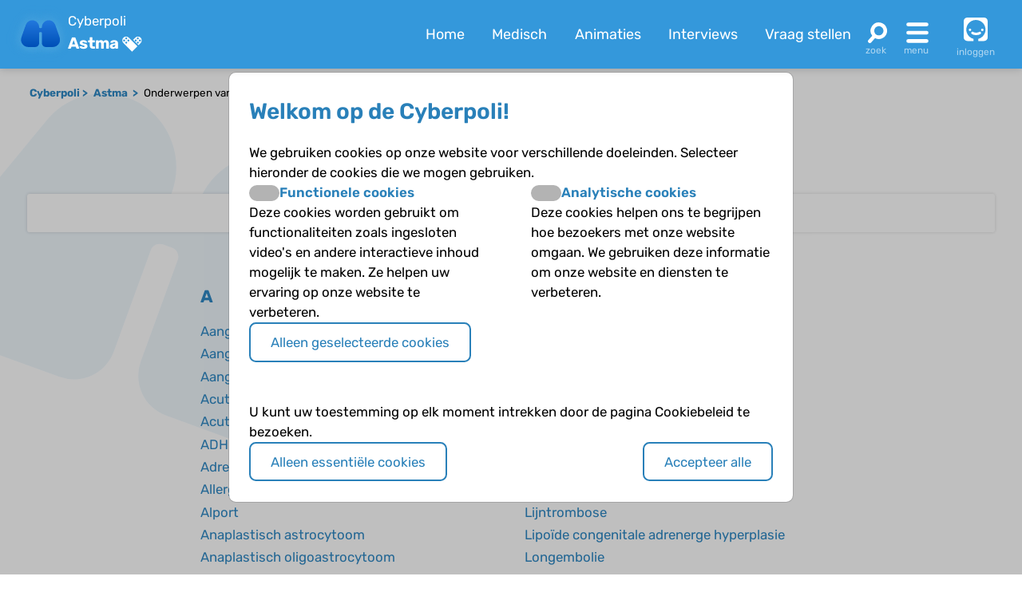

--- FILE ---
content_type: text/html; charset=UTF-8
request_url: https://www.cyberpoli.nl/astma/a-z
body_size: 8218
content:
<!DOCTYPE html>
<html lang="nl">
    <head>
        
        <meta http-equiv="X-UA-Compatible" content="IE=edge" />
        <meta http-equiv="Content-Type" content="text/html; charset=UTF-8" />
        <meta charset="utf-8" />
        <meta http-equiv="Content-Language" content="nl" />
        <meta name="viewport" content="width=device-width, initial-scale=1.0" />

        
                    <link rel="canonical" href="https://www.cyberpoli.nl/a-z" />
        
                                                                                                                <title>Astma - Onderwerpen van A-Z | Cyberpoli</title>


        <script>
                                    var globals = {"siteRoot":"\/","siteSubRoot":"\/astma"};
        </script>

                        

                            <script type="application/ld+json">{"@context":"https:\/\/schema.org","@type":"BreadcrumbList","itemListElement":[{"@type":"ListItem","position":1,"item":"https:\/\/www.cyberpoli.nl\/astma","name":"Astma"},{"@type":"ListItem","position":2,"name":"Onderwerpen van A-Z"}]}</script>
        
                    <link href="/bundles/cookieconsent/cookie-consent.07136ecd.css" rel="stylesheet" />
            <link rel="stylesheet" href="/build/custom-cookie-consent.cd0ceeae.css" integrity="sha384-momXEu/0L78EQtnB6t7TCZvtk1tO46HPsRfg2WuJ6mMDThC/mdoBtvVhr7ll1pqU">

            <link rel="stylesheet" href="/build/125.c10fd933.css" integrity="sha384-rlhgA90Kh5Wz2An0H5DaBXw5RhTmNjnqRcyR6jt0WdOa6XsL7Lw1ueYYZo33D8VA"><link rel="stylesheet" href="/build/main.ebb3ba3e.css" integrity="sha384-/sibWlL9F5SdB2p0+hCk+T9NjwqLPhbZ2zvTVP7rM6IkmVANTS9AZ4L9L9gI10qN">

            
            
            
            
            
            
            
                    
    </head>


    <body class="">

    
            <header class="header-wrapper disease-astma">
    <div class="header">
        <div class="poli-info">
            <a href="/astma/" class="disease-icon disease-astma"></a>
            <div class="poli-names">
                                    <a href="/">
                        <span>Cyberpoli</span>
                    </a>
                                <div class="cp-logo-with-menu">
                    <a id="poli-menu-button" class="poli-menu-button" href="#">
                        <span class="brand-name">Astma</span>
                        <span class="icon-inline icon-caret"></span>
                    </a>
                </div>
            </div>
        </div>
        <div class="poli-menu">
            <ul class="quick-menu">
                <li><a href="/astma/">Home</a></li>
                                    <li>
                        <a href="/astma/medisch">
                                                            Medisch
                                                    </a>
                    </li>
                                <li class="show-lg">
                    <a href="/astma/animaties">
                        Animaties
                    </a>
                </li>
                <li>
                    <a href="/astma/interviews">
                        Interviews
                    </a>
                </li>
                <li>
                    <a href="/astma/vraag/stellen">
                        Vraag stellen
                    </a>
                </li>
            </ul>
            <a href="#" id="poli-search-button" class="poli-search" ></a>
            <a href="#" id="poli-burger-button" class="poli-burger"></a>

                            <a class="poli-login" href="/astma/login">
                    <div class="poli-user"></div>
                    <span class="poli-user-text">inloggen</span>
                </a>
                    </div>
    </div>
    <div id="poli-burger-menu" class="poli-burger-menu" style="display: none">
        <ul class="menu-items">
            <li class="mi-heading">Astma</li>
            <li><a href="/astma/" class="mi-ico-home">Home Astma</a></li>
            <li><a href="/over_ons" class="mi-ico-about">Over ons</a></li>
                            <li>
                    <a href="/astma/medisch" class="mi-ico-medisch">
                                                    Medische informatie
                                            </a>
                </li>
                        <li><a href="/astma/animaties" class="mi-ico-play">Animaties</a></li>
            <li><a href="/astma/faq/overzicht" class="mi-ico-faq">Alle vragen over Astma</a></li>
            <li><a href="/astma/vraag/stellen" class="mi-ico-sjv">Stel je vraag</a></li>
        </ul>
        <ul class="menu-items">
            <li class="mi-heading">Meer informatie</li>
            <li><a href="/astma/interviews" class="mi-ico-intvw">Interviews</a></li>
                            <li><a href="/astma/themas" class="mi-ico-themas">Themas</a></li>
                                        <li><a href="/astma/links" class="mi-ico-links">Links</a></li>
                        <li><a href="/astma/nieuws" class="mi-ico-nieuws">Nieuws</a></li>
        </ul>
        <ul class="menu-items">
            <li class="mi-heading">Social</li>
            <li><a href="/astma/forums" class="mi-ico-forum">Forum</a></li>
            <li><a href="/astma/activiteiten" class="mi-ico-map">Activiteiten</a></li>
            <li><a href="/astma/columns" class="mi-ico-columns">Columns</a></li>
            <li><a href="/astma/vriendenzoeker" class="mi-ico-vrienden">Vriendenzoeker</a></li>
        </ul>
        <ul class="menu-items">
            <li class="mi-heading">Algemeen</li>
            <li><a href="/astma/a-z" class="mi-ico-az">Onderwerpen A-Z</a></li>
        </ul>

    </div>
    <div id="poli-search-window" class="poli-search-window" style="display: none">
        <form action="/astma/vraag/zoeken" method="get">
            <div class="searchfield">
                <input type="search" name="vraag" placeholder="Waar ben je naar op zoek?" class="" value="" />
                <button type="submit" class="search-icon"><span class="icon-search"></span></button>
            </div>
        </form>
    </div>
    <div id="poli-menu" class="poli-select-menu" style="display: none">
        <ul class="listing poli-menu-list wide-block">
                            <li>
                    <a href="/autisme/">
                        <div class="disease-icon disease-autisme"></div>
                        <span class="text">ASS (autisme)</span>
                    </a>
                </li>
                            <li>
                    <a href="/astma/">
                        <div class="disease-icon disease-astma"></div>
                        <span class="text">Astma</span>
                    </a>
                </li>
                            <li>
                    <a href="/bloedplaatjesaandoeningen/">
                        <div class="disease-icon disease-bloedplaatjesaandoeningen"></div>
                        <span class="text">Bloedplaatjes­aandoeningen (ITP en CTP)</span>
                    </a>
                </li>
                            <li>
                    <a href="/buikpijn/">
                        <div class="disease-icon disease-buikpijn"></div>
                        <span class="text">Buikpijn</span>
                    </a>
                </li>
                            <li>
                    <a href="/buitengewoneervaringen/">
                        <div class="disease-icon disease-buitengewoneervaringen"></div>
                        <span class="text">Buitengewone ervaringen</span>
                    </a>
                </li>
                            <li>
                    <a href="/coeliakie/">
                        <div class="disease-icon disease-coeliakie"></div>
                        <span class="text">Coeliakie</span>
                    </a>
                </li>
                            <li>
                    <a href="/craniofaryngeoom/">
                        <div class="disease-icon disease-craniofaryngeoom"></div>
                        <span class="text">Craniofaryngeoom</span>
                    </a>
                </li>
                            <li>
                    <a href="/cvs/">
                        <div class="disease-icon disease-cvs"></div>
                        <span class="text">CVS</span>
                    </a>
                </li>
                            <li>
                    <a href="/cf/">
                        <div class="disease-icon disease-cf"></div>
                        <span class="text">Cystic Fibrosis</span>
                    </a>
                </li>
                            <li>
                    <a href="/diabetes/">
                        <div class="disease-icon disease-diabetes"></div>
                        <span class="text">Diabetes</span>
                    </a>
                </li>
                            <li>
                    <a href="/downsyndroom/">
                        <div class="disease-icon disease-downsyndroom"></div>
                        <span class="text">Downsyndroom</span>
                    </a>
                </li>
                            <li>
                    <a href="/epilepsie/">
                        <div class="disease-icon disease-epilepsie"></div>
                        <span class="text">Epilepsie</span>
                    </a>
                </li>
                            <li>
                    <a href="/hae/">
                        <div class="disease-icon disease-hae"></div>
                        <span class="text">HAE</span>
                    </a>
                </li>
                            <li>
                    <a href="/aha/">
                        <div class="disease-icon disease-aha"></div>
                        <span class="text">Hartenkinderen</span>
                    </a>
                </li>
                            <li>
                    <a href="/hemofilie/">
                        <div class="disease-icon disease-hemofilie"></div>
                        <span class="text">Hemofilie</span>
                    </a>
                </li>
                            <li>
                    <a href="/sferocytose/">
                        <div class="disease-icon disease-sferocytose"></div>
                        <span class="text">Hereditaire sferocytose</span>
                    </a>
                </li>
                            <li>
                    <a href="/hersentumoren/">
                        <div class="disease-icon disease-hersentumoren"></div>
                        <span class="text">Hersentumoren</span>
                    </a>
                </li>
                            <li>
                    <a href="/hiv/">
                        <div class="disease-icon disease-hiv"></div>
                        <span class="text">HIV</span>
                    </a>
                </li>
                            <li>
                    <a href="/hoofdpijn/">
                        <div class="disease-icon disease-hoofdpijn"></div>
                        <span class="text">Hoofdpijn</span>
                    </a>
                </li>
                            <li>
                    <a href="/hypofyse/">
                        <div class="disease-icon disease-hypofyse"></div>
                        <span class="text">Hypofyse</span>
                    </a>
                </li>
                            <li>
                    <a href="/ibd/">
                        <div class="disease-icon disease-ibd"></div>
                        <span class="text">IBD</span>
                    </a>
                </li>
                            <li>
                    <a href="/dsd/">
                        <div class="disease-icon disease-dsd"></div>
                        <span class="text">Intersekse en DSD</span>
                    </a>
                </li>
                            <li>
                    <a href="/jeugdreuma/">
                        <div class="disease-icon disease-jeugdreuma"></div>
                        <span class="text">Jeugdreuma e.a.</span>
                    </a>
                </li>
                            <li>
                    <a href="/klinefelter/">
                        <div class="disease-icon disease-klinefelter"></div>
                        <span class="text">Klinefelter</span>
                    </a>
                </li>
                            <li>
                    <a href="/neurofibromatose/">
                        <div class="disease-icon disease-neurofibromatose"></div>
                        <span class="text">NF1 (neurofibromatose)</span>
                    </a>
                </li>
                            <li>
                    <a href="/nieren/">
                        <div class="disease-icon disease-nieren"></div>
                        <span class="text">Nieraandoeningen</span>
                    </a>
                </li>
                            <li>
                    <a href="/huilbaby/">
                        <div class="disease-icon disease-huilbaby"></div>
                        <span class="text">Onrustige baby&#039;s en Huilbaby&#039;s</span>
                    </a>
                </li>
                            <li>
                    <a href="/psychose/">
                        <div class="disease-icon disease-psychose"></div>
                        <span class="text">Psychose</span>
                    </a>
                </li>
                            <li>
                    <a href="/schildklier/">
                        <div class="disease-icon disease-schildklier"></div>
                        <span class="text">Schildklier</span>
                    </a>
                </li>
                            <li>
                    <a href="/sikkelcel/">
                        <div class="disease-icon disease-sikkelcel"></div>
                        <span class="text">Sikkelcelziekte</span>
                    </a>
                </li>
                            <li>
                    <a href="/thalassemie/">
                        <div class="disease-icon disease-thalassemie"></div>
                        <span class="text">Thalassemie</span>
                    </a>
                </li>
                            <li>
                    <a href="/trombose/">
                        <div class="disease-icon disease-trombose"></div>
                        <span class="text">Trombose</span>
                    </a>
                </li>
                            <li>
                    <a href="/willebrand/">
                        <div class="disease-icon disease-willebrand"></div>
                        <span class="text">Von Willebrandziekte</span>
                    </a>
                </li>
                            <li>
                    <a href="/vroeggeboorte/">
                        <div class="disease-icon disease-vroeggeboorte"></div>
                        <span class="text">Vroeggeboorte (late gevolgen)</span>
                    </a>
                </li>
                    </ul>
    </div>
    </header>
        <main class="astma">
        <div class="body-wrapper">
                                                <div class="breadcrumbs">
                        <div class="breadcrumbs-crumb">
                            <a href="/">Cyberpoli</a>
                        </div>
                                                    <div class="breadcrumbs-crumb">
                                                                    <a href="/astma/">
                                        Astma
                                    </a>
                                                            </div>
                                                                            <div class="breadcrumbs-crumb">
                                                                    Onderwerpen van A-Z
                                                            </div>
                                            </div>
                            
                                                
                    
                                    
                       <div class="text-center">
       <h1>Onderwerpen van A-Z</h1>

   </div>
    <div class="jump">
        <ul class="az-goto">
                            <li>
                    <a href="#A">A</a>
                </li>
                            <li>
                    <a href="#B">B</a>
                </li>
                            <li>
                    <a href="#C">C</a>
                </li>
                            <li>
                    <a href="#D">D</a>
                </li>
                            <li>
                    <a href="#E">E</a>
                </li>
                            <li>
                    <a href="#F">F</a>
                </li>
                            <li>
                    <a href="#G">G</a>
                </li>
                            <li>
                    <a href="#H">H</a>
                </li>
                            <li>
                    <a href="#I">I</a>
                </li>
                            <li>
                    <a href="#J">J</a>
                </li>
                            <li>
                    <a href="#K">K</a>
                </li>
                            <li>
                    <a href="#L">L</a>
                </li>
                            <li>
                    <a href="#M">M</a>
                </li>
                            <li>
                    <a href="#N">N</a>
                </li>
                            <li>
                    <a href="#O">O</a>
                </li>
                            <li>
                    <a href="#P">P</a>
                </li>
                            <li>
                    <a href="#Q">Q</a>
                </li>
                            <li>
                    <a href="#R">R</a>
                </li>
                            <li>
                    <a href="#S">S</a>
                </li>
                            <li>
                    <a href="#T">T</a>
                </li>
                            <li>
                    <a href="#U">U</a>
                </li>
                            <li>
                    <a href="#V">V</a>
                </li>
                            <li>
                    <a href="#W">W</a>
                </li>
                            <li>
                    <a href="#X">X</a>
                </li>
                            <li>
                    <a href="#Y">Y</a>
                </li>
                            <li>
                    <a href="#Z">Z</a>
                </li>
                            <li>
                    <a href="#%23">#</a>
                </li>
                    </ul>
    </div>
    <div class="container base-grid">
        <div class="wide-block-c">

            <div class="az-list">
                                            

                    <div class="az-letter-block" id="az-list-a">
                        <h2 id="A">A</h2>
                        <ul>
                                                                                            <li><a href="/astma/a-z/aangeboren-hartafwijking">Aangeboren hartafwijking</a></li>
                                                                                            <li><a href="/astma/a-z/cakut">Aangeboren nierafwijking</a></li>
                                                                                            <li><a href="/astma/a-z/aangeboren-urethrakleppen">Aangeboren urethrakleppen</a></li>
                                                                                            <li><a href="/astma/a-z/acute-glomerulonefritis">Acute glomerulonefritis</a></li>
                                                                                            <li><a href="/astma/a-z/acute-tubulusnecrose">Acute tubulusnecrose</a></li>
                                                                                            <li><a href="/astma/a-z/adhd">ADHD</a></li>
                                                                                            <li><a href="/astma/a-z/adrenogenitaal-syndroom-ags">Adrenogenitaal syndroom (AGS)</a></li>
                                                                                            <li><a href="/astma/a-z/allergie">Allergie</a></li>
                                                                                            <li><a href="/astma/a-z/syndroom-van-alport">Alport</a></li>
                                                                                            <li><a href="/astma/a-z/anaplastisch-astrocytoom">Anaplastisch astrocytoom</a></li>
                                                                                            <li><a href="/astma/a-z/anaplastisch-oligoastrocytoom">Anaplastisch oligoastrocytoom</a></li>
                                                                                            <li><a href="/astma/a-z/anaplastisch-oligodendroglioom">Anaplastisch oligodendroglioom</a></li>
                                                                                            <li><a href="/astma/a-z/aos">Androgeenongevoeligheidssyndroom</a></li>
                                                                                            <li><a href="/astma/a-z/antitrombine-deficintie">Antitrombine-deficiëntie</a></li>
                                                                                            <li><a href="/astma/a-z/aortaklepstenose">Aortaklepstenose</a></li>
                                                                                            <li><a href="/astma/a-z/aos">AOS</a></li>
                                                                                            <li><a href="/astma/a-z/asd">ASD</a></li>
                                                                                            <li><a href="/astma/a-z/astma">Astma</a></li>
                                                                                            <li><a href="/astma/a-z/asvd">ASVD</a></li>
                                                                                            <li><a href="/astma/a-z/asvd">Atrioventriculaire septum</a></li>
                                                                                            <li><a href="/astma/a-z/asd">Atrium septum defect</a></li>
                                                                                            <li><a href="/astma/a-z/autismespectrumstoornis-ass">Autismespectrumstoornis (ASS)</a></li>
                                                    </ul>
                    </div>
                                                            

                    <div class="az-letter-block" id="az-list-b">
                        <h2 id="B">B</h2>
                        <ul>
                                                                                            <li><a href="/astma/a-z/bloedtransfusies">Bloedtransfusie</a></li>
                                                                                            <li><a href="/astma/a-z/bloedtransfusies">Bloedtransfusies</a></li>
                                                                                            <li><a href="/astma/a-z/boezemfibrilleren">Boezemfibrilleren</a></li>
                                                                                            <li><a href="/astma/a-z/boezemfladderen">Boezemfladderen</a></li>
                                                                                            <li><a href="/astma/a-z/boezemtachycardie">Boezemtachycardie</a></li>
                                                                                            <li><a href="/astma/a-z/buikpijn">Buikpijn</a></li>
                                                    </ul>
                    </div>
                                                            

                    <div class="az-letter-block" id="az-list-c">
                        <h2 id="C">C</h2>
                        <ul>
                                                                                            <li><a href="/astma/a-z/cakut">CAKUT</a></li>
                                                                                            <li><a href="/astma/a-z/chronische-nierinsufficintie">Chronische nierinsufficiëntie</a></li>
                                                                                            <li><a href="/astma/a-z/churg-strauss-vasculitis">Churg-Strauss vasculitis</a></li>
                                                                                            <li><a href="/astma/a-z/cirkeltachycardie">Cirkeltachycardie</a></li>
                                                                                            <li><a href="/astma/a-z/coarctatio-aortae">Coarctatio aortae</a></li>
                                                                                            <li><a href="/astma/a-z/coeliakie">Coeliakie</a></li>
                                                                                            <li><a href="/astma/a-z/colitis-ulcerosa">Colitis ulcerosa</a></li>
                                                                                            <li><a href="/astma/a-z/complete-gonadale-dysgenesie">Complete gonadale dysgenesie</a></li>
                                                                                            <li><a href="/astma/a-z/congenitaal-nefrotisch-syndroom">Congenitaal nefrotisch syndroom</a></li>
                                                                                            <li><a href="/astma/a-z/adrenogenitaal-syndroom-ags">Congenital adrenal hyperplasia (CAH)</a></li>
                                                                                            <li><a href="/astma/a-z/congenitale-hypofyse-insufficintie">Congenitale hypofyse-insufficiëntie</a></li>
                                                                                            <li><a href="/astma/a-z/congenitale-hypothyreodie-ch">Congenitale hypothyreoïdie (CH)</a></li>
                                                                                            <li><a href="/astma/a-z/copd">COPD</a></li>
                                                                                            <li><a href="/astma/a-z/craniofaryngeoom">Craniofaryngeoom</a></li>
                                                                                            <li><a href="/astma/a-z/ziekte-van-crohn">Crohn</a></li>
                                                                                            <li><a href="/astma/a-z/cvs">CVS</a></li>
                                                                                            <li><a href="/astma/a-z/cyanotische-hartafwijking">Cyanotische hartafwijking</a></li>
                                                                                            <li><a href="/astma/a-z/cyste">Cyste</a></li>
                                                                                            <li><a href="/astma/a-z/cystenieren">Cystenieren</a></li>
                                                                                            <li><a href="/astma/a-z/cystic-fibrosis">Cystic Fibrosis</a></li>
                                                                                            <li><a href="/astma/a-z/cystinose">Cystinose</a></li>
                                                    </ul>
                    </div>
                                                            

                    <div class="az-letter-block" id="az-list-d">
                        <h2 id="D">D</h2>
                        <ul>
                                                                                            <li><a href="/astma/a-z/ziekte-van-dent">Dent</a></li>
                                                                                            <li><a href="/astma/a-z/depressie">Depressie</a></li>
                                                                                            <li><a href="/astma/a-z/diabetes">Diabetes</a></li>
                                                                                            <li><a href="/astma/a-z/dsd">Differences in sex development</a></li>
                                                                                            <li><a href="/astma/a-z/diffuus-astrocytoom">Diffuus astrocytoom</a></li>
                                                                                            <li><a href="/astma/a-z/downsyndroom">Downsyndroom</a></li>
                                                                                            <li><a href="/astma/a-z/dsd">DSD</a></li>
                                                    </ul>
                    </div>
                                                            

                    <div class="az-letter-block" id="az-list-e">
                        <h2 id="E">E</h2>
                        <ul>
                                                                                            <li><a href="/astma/a-z/embolie">Embolie</a></li>
                                                                                            <li><a href="/astma/a-z/ependymoom">Ependymoom</a></li>
                                                                                            <li><a href="/astma/a-z/epilepsie">Epilepsie</a></li>
                                                                                            <li><a href="/astma/a-z/extrasystolen">Extrasystolen</a></li>
                                                    </ul>
                    </div>
                                                            

                    <div class="az-letter-block" id="az-list-f">
                        <h2 id="F">F</h2>
                        <ul>
                                                                                            <li><a href="/astma/a-z/factor-ii-mutatie">Factor II-mutatie</a></li>
                                                                                            <li><a href="/astma/a-z/factor-v-leiden">Factor V Leiden</a></li>
                                                                                            <li><a href="/astma/a-z/falende-sinusknoop">Falende sinusknoop</a></li>
                                                                                            <li><a href="/astma/a-z/focale-segmentale-glomerulosclerose-fsgs">Focale segmentale glomerulosclerose (FSGS)</a></li>
                                                                                            <li><a href="/astma/a-z/buikpijn">Functionele buikpijn</a></li>
                                                    </ul>
                    </div>
                                                            

                    <div class="az-letter-block" id="az-list-g">
                        <h2 id="G">G</h2>
                        <ul>
                                                                                            <li><a href="/astma/a-z/gedifferentieerde-schildklierkanker">Gedifferentieerde schildklierkanker</a></li>
                                                                                            <li><a href="/astma/a-z/glioblastoom">Glioblastoom</a></li>
                                                                                            <li><a href="/astma/a-z/glioom">Glioom</a></li>
                                                                                            <li><a href="/astma/a-z/glomerulaire-cystenieren">Glomerulaire cystenieren</a></li>
                                                                                            <li><a href="/astma/a-z/glucose-6-fosfaat-dehydrogenase-deficintie">Glucose-6-fosfaat-dehydrogenase-deficiëntie</a></li>
                                                                                            <li><a href="/astma/a-z/coeliakie">Glutenintolerantie</a></li>
                                                                                            <li><a href="/astma/a-z/gonadale-dysgenesie">Gonadale dysgenesie</a></li>
                                                                                            <li><a href="/astma/a-z/granulomatose-met-polyangiitis-gpa">Granulomatose met polyangiitis (GPA)</a></li>
                                                                                            <li><a href="/astma/a-z/ziekte-van-graves">Graves</a></li>
                                                    </ul>
                    </div>
                                                            

                    <div class="az-letter-block" id="az-list-h">
                        <h2 id="H">H</h2>
                        <ul>
                                                                                            <li><a href="/astma/a-z/hereditair-angio-oedeem">HAE</a></li>
                                                                                            <li><a href="/astma/a-z/hartritmestoornis">Hartritmestoornis</a></li>
                                                                                            <li><a href="/astma/a-z/ziekte-van-hashimoto">Hashimoto</a></li>
                                                                                            <li><a href="/astma/a-z/hashitoxicose">Hashitoxicose</a></li>
                                                                                            <li><a href="/astma/a-z/hemofilie">Hemofilie</a></li>
                                                                                            <li><a href="/astma/a-z/hemoglobinopathie">Hemoglobinopathie</a></li>
                                                                                            <li><a href="/astma/a-z/henoch-schnlein">Henoch-Schönlein</a></li>
                                                                                            <li><a href="/astma/a-z/hereditair-angio-oedeem">Hereditair angio-oedeem</a></li>
                                                                                            <li><a href="/astma/a-z/hereditaire-elliptocytose">Hereditaire elliptocytose</a></li>
                                                                                            <li><a href="/astma/a-z/hereditaire-pyropoikilocytose">Hereditaire pyropoikilocytose</a></li>
                                                                                            <li><a href="/astma/a-z/hersenstamglioom">Hersenstamglioom</a></li>
                                                                                            <li><a href="/astma/a-z/hersentumor">Hersentumor</a></li>
                                                                                            <li><a href="/astma/a-z/hiv">HIV</a></li>
                                                                                            <li><a href="/astma/a-z/hoefijzernier">Hoefijzernier</a></li>
                                                                                            <li><a href="/astma/a-z/hoesten">Hoesten</a></li>
                                                                                            <li><a href="/astma/a-z/hoofdpijn">Hoofdpijn</a></li>
                                                                                            <li><a href="/astma/a-z/huilbabys">Huilbaby&#039;s</a></li>
                                                                                            <li><a href="/astma/a-z/hyperthyreodie">Hyperthyreoïdie</a></li>
                                                                                            <li><a href="/astma/a-z/hypoplastisch-linker-hart-syndroom">Hypoplastisch linker hart syndroom</a></li>
                                                                                            <li><a href="/astma/a-z/hypospadie">Hypospadie</a></li>
                                                                                            <li><a href="/astma/a-z/hypothyreodie">Hypothyreoïdie</a></li>
                                                    </ul>
                    </div>
                                                            

                    <div class="az-letter-block" id="az-list-i">
                        <h2 id="I">I</h2>
                        <ul>
                                                                                            <li><a href="/astma/a-z/iart">IART</a></li>
                                                                                            <li><a href="/astma/a-z/ibd">IBD</a></li>
                                                                                            <li><a href="/astma/a-z/iga-nefropathie">IgA-nefropathie</a></li>
                                                                                            <li><a href="/astma/a-z/indeterminate-colitis">Indeterminate colitis</a></li>
                                                                                            <li><a href="/astma/a-z/infant-respiratory-distress-syndrome">Infant respiratory distress syndrome</a></li>
                                                                                            <li><a href="/astma/a-z/intersekse">Intersekse</a></li>
                                                                                            <li><a href="/astma/a-z/intraventriculaire-hemorragie">Intraventriculaire hemorragie</a></li>
                                                                                            <li><a href="/astma/a-z/infant-respiratory-distress-syndrome">IRDS</a></li>
                                                                                            <li><a href="/astma/a-z/intraventriculaire-hemorragie">IVH</a></li>
                                                    </ul>
                    </div>
                                                            

                    <div class="az-letter-block" id="az-list-j">
                        <h2 id="J">J</h2>
                        <ul>
                                                                                            <li><a href="/astma/a-z/jeugdreuma">Jeugdreuma</a></li>
                                                                                            <li><a href="/astma/a-z/jia">JIA</a></li>
                                                                                            <li><a href="/astma/a-z/juveniele-dermatomyositis-jdm">Juveniele dermatomyositis (JDM)</a></li>
                                                    </ul>
                    </div>
                                                            

                    <div class="az-letter-block" id="az-list-k">
                        <h2 id="K">K</h2>
                        <ul>
                                                                                            <li><a href="/astma/a-z/ziekte-van-kawasaki">Kawasaki</a></li>
                                                                                            <li><a href="/astma/a-z/klinefelter-syndroom">Klinefelter syndroom</a></li>
                                                    </ul>
                    </div>
                                                            

                    <div class="az-letter-block" id="az-list-l">
                        <h2 id="L">L</h2>
                        <ul>
                                                                                            <li><a href="/astma/a-z/leydigcelhypoplasie">Leydigcelhypoplasie</a></li>
                                                                                            <li><a href="/astma/a-z/lijntrombose">Lijntrombose</a></li>
                                                                                            <li><a href="/astma/a-z/lipode-congenitale-adrenerge-hyperplasie">Lipoïde congenitale adrenerge hyperplasie</a></li>
                                                                                            <li><a href="/astma/a-z/longembolie">Longembolie</a></li>
                                                                                            <li><a href="/astma/a-z/lupus-nefritis">Lupus nefritis</a></li>
                                                    </ul>
                    </div>
                                                            

                    <div class="az-letter-block" id="az-list-m">
                        <h2 id="M">M</h2>
                        <ul>
                                                                                            <li><a href="/astma/a-z/medullaire-schildklierkanker">Medullaire schildklierkanker</a></li>
                                                                                            <li><a href="/astma/a-z/medulloblastoom">Medulloblastoom</a></li>
                                                                                            <li><a href="/astma/a-z/microscopische-polyangiitis-mpa">Microscopische polyangiitis (MPA)</a></li>
                                                                                            <li><a href="/astma/a-z/minimal-change-disease">Minimal change disease</a></li>
                                                                                            <li><a href="/astma/a-z/mixed-connective-tissue-disease-mctd">Mixed connective tissue disease (MCTD)</a></li>
                                                                                            <li><a href="/astma/a-z/mrkh-syndroom">MRKH syndroom</a></li>
                                                                                            <li><a href="/astma/a-z/multinodulair-struma">Multinodulair struma</a></li>
                                                    </ul>
                    </div>
                                                            

                    <div class="az-letter-block" id="az-list-n">
                        <h2 id="N">N</h2>
                        <ul>
                                                                                            <li><a href="/astma/a-z/necrotiserende-enterocolitis">NEC</a></li>
                                                                                            <li><a href="/astma/a-z/necrotiserende-enterocolitis">Necrotiserende enterocolitis</a></li>
                                                                                            <li><a href="/astma/a-z/nefronoftise">Nefronoftise</a></li>
                                                                                            <li><a href="/astma/a-z/nefrotisch-syndroom">Nefrotisch syndroom</a></li>
                                                                                            <li><a href="/astma/a-z/nieragenesie">Nieragenesie</a></li>
                                                                                            <li><a href="/astma/a-z/nierdysplasie-">Nierdysplasie</a></li>
                                                                                            <li><a href="/astma/a-z/nierhypoplasie">Nierhypoplasie</a></li>
                                                    </ul>
                    </div>
                                                            

                    <div class="az-letter-block" id="az-list-o">
                        <h2 id="O">O</h2>
                        <ul>
                                                                                            <li><a href="/astma/a-z/oligodendroglioom-">Oligodendroglioom</a></li>
                                                                                            <li><a href="/astma/a-z/huilbabys">Onrustige baby&#039;s</a></li>
                                                                                            <li><a href="/astma/a-z/open-ductus">Open ductus</a></li>
                                                                                            <li><a href="/astma/a-z/open-ductus-arteriosus">Open ductus arteriosus</a></li>
                                                                                            <li><a href="/astma/a-z/ovotesticulaire-dsd">Ovotesticulaire DSD</a></li>
                                                    </ul>
                    </div>
                                                            

                    <div class="az-letter-block" id="az-list-p">
                        <h2 id="P">P</h2>
                        <ul>
                                                                                            <li><a href="/astma/a-z/partile-gonadale-dysgenesie">Partiële gonadale dysgenesie</a></li>
                                                                                            <li><a href="/astma/a-z/periventriculaire-leucomalacie">Periventriculaire leucomalacie</a></li>
                                                                                            <li><a href="/astma/a-z/persisterende-mllerse-buissyndroom">Persisterende Müllerse buissyndroom</a></li>
                                                                                            <li><a href="/astma/a-z/pilocytair-astrocytoom">Pilocytair astrocytoom</a></li>
                                                                                            <li><a href="/astma/a-z/pyruvaatkinase-deficintie">PK-deficiëntie</a></li>
                                                                                            <li><a href="/astma/a-z/polyarteritis-nodosa">Polyarteritis nodosa</a></li>
                                                                                            <li><a href="/astma/a-z/polycysteuze-nierziekte">Polycysteuze nierziekte</a></li>
                                                                                            <li><a href="/astma/a-z/vroeggeboorte">Prematuur</a></li>
                                                                                            <li><a href="/astma/a-z/primaire-hyperoxalurie">Primaire hyperoxalurie</a></li>
                                                                                            <li><a href="/astma/a-z/primitieve-neuro-ectodermale-tumor-pnet">Primitieve neuro-ectodermale tumor (PNET)</a></li>
                                                                                            <li><a href="/astma/a-z/protene-c-deficintie">Proteïne C-deficiëntie</a></li>
                                                                                            <li><a href="/astma/a-z/protene-s-deficintie">Proteïne S-deficiëntie</a></li>
                                                                                            <li><a href="/astma/a-z/prune-belly-syndroom">Prune belly-syndroom</a></li>
                                                                                            <li><a href="/astma/a-z/pulmonalisstenose">Pulmonalisstenose</a></li>
                                                                                            <li><a href="/astma/a-z/periventriculaire-leucomalacie">PVL</a></li>
                                                                                            <li><a href="/astma/a-z/pyruvaatkinase-deficintie">Pyruvaatkinase-deficiëntie</a></li>
                                                    </ul>
                    </div>
                                                                                                        

                    <div class="az-letter-block" id="az-list-r">
                        <h2 id="R">R</h2>
                        <ul>
                                                                                            <li><a href="/astma/a-z/retinopathy-of-prematurity">Retinopathy of prematurity</a></li>
                                                                                            <li><a href="/astma/a-z/retinopathy-of-prematurity">ROP</a></li>
                                                    </ul>
                    </div>
                                                            

                    <div class="az-letter-block" id="az-list-s">
                        <h2 id="S">S</h2>
                        <ul>
                                                                                            <li><a href="/astma/a-z/schildklier-adenoom">Schildklier adenoom</a></li>
                                                                                            <li><a href="/astma/a-z/schildklierkanker">Schildklierkanker</a></li>
                                                                                            <li><a href="/astma/a-z/schildklierknobbel">Schildklierknobbel</a></li>
                                                                                            <li><a href="/astma/a-z/sclerodermie">Sclerodermie</a></li>
                                                                                            <li><a href="/astma/a-z/sikkelcelziekte">Sikkelcelziekte</a></li>
                                                                                            <li><a href="/astma/a-z/struma">Struma</a></li>
                                                                                            <li><a href="/astma/a-z/diabetes">Suikerziekte</a></li>
                                                                                            <li><a href="/astma/a-z/syndroom-van-alport">Syndroom van Alport</a></li>
                                                                                            <li><a href="/astma/a-z/syndroom-van-henoch-schnlein">Syndroom van Henoch-Schönlein</a></li>
                                                                                            <li><a href="/astma/a-z/systemische-lupus-erythomatosus-sle">Systemische lupus erythomatosus (SLE)</a></li>
                                                    </ul>
                    </div>
                                                            

                    <div class="az-letter-block" id="az-list-t">
                        <h2 id="T">T</h2>
                        <ul>
                                                                                            <li><a href="/astma/a-z/cystic-fibrosis">Taaislijmziekte</a></li>
                                                                                            <li><a href="/astma/a-z/ziekte-van-takayasu">Takayasu</a></li>
                                                                                            <li><a href="/astma/a-z/testiculair-regressiesyndroom">Testiculair regressiesyndroom</a></li>
                                                                                            <li><a href="/astma/a-z/tetralogie-van-fallot">Tetralogie van Fallot</a></li>
                                                                                            <li><a href="/astma/a-z/thalassemie-">Thalassemie</a></li>
                                                                                            <li><a href="/astma/a-z/transpositie-van-de-grote-vaten">Transpositie van de grote vaten</a></li>
                                                                                            <li><a href="/astma/a-z/trombofilie">Trombofilie</a></li>
                                                                                            <li><a href="/astma/a-z/trombose-">Trombose</a></li>
                                                    </ul>
                    </div>
                                                            

                    <div class="az-letter-block" id="az-list-u">
                        <h2 id="U">U</h2>
                        <ul>
                                                                                            <li><a href="/astma/a-z/upj-stenose">UPJ-stenose</a></li>
                                                                                            <li><a href="/astma/a-z/ureterduplicatie">Ureterduplicatie</a></li>
                                                    </ul>
                    </div>
                                                            

                    <div class="az-letter-block" id="az-list-v">
                        <h2 id="V">V</h2>
                        <ul>
                                                                                            <li><a href="/astma/a-z/vsd">Ventrikel septum defect</a></li>
                                                                                            <li><a href="/astma/a-z/ventrikeltachycardie">Ventrikeltachycardie</a></li>
                                                                                            <li><a href="/astma/a-z/von-willebrandziekte">Von Willebrandziekte</a></li>
                                                                                            <li><a href="/astma/a-z/vroeggeboorte">Vroeggeboorte</a></li>
                                                                                            <li><a href="/astma/a-z/vsd">VSD</a></li>
                                                    </ul>
                    </div>
                                                            

                    <div class="az-letter-block" id="az-list-w">
                        <h2 id="W">W</h2>
                        <ul>
                                                                                            <li><a href="/astma/a-z/granulomatose-met-polyangiitis-gpa">Wegener</a></li>
                                                    </ul>
                    </div>
                                                                                                                                                    

                    <div class="az-letter-block" id="az-list-z">
                        <h2 id="Z">Z</h2>
                        <ul>
                                                                                            <li><a href="/astma/a-z/ziekte-van-crohn">Ziekte van Crohn</a></li>
                                                                                            <li><a href="/astma/a-z/ziekte-van-dent">Ziekte van Dent</a></li>
                                                                                            <li><a href="/astma/a-z/ziekte-van-graves">Ziekte van Graves</a></li>
                                                                                            <li><a href="/astma/a-z/ziekte-van-hashimoto">Ziekte van Hashimoto</a></li>
                                                                                            <li><a href="/astma/a-z/ziekte-van-kawasaki">Ziekte van Kawasaki</a></li>
                                                                                            <li><a href="/astma/a-z/ziekte-van-takayasu">Ziekte van Takayasu</a></li>
                                                                                            <li><a href="/astma/a-z/granulomatose-met-polyangiitis-gpa">Ziekte van Wegener</a></li>
                                                    </ul>
                    </div>
                                                            

                    <div class="az-letter-block" id="az-list-#">
                        <h2 id="%23">#</h2>
                        <ul>
                                                                                            <li><a href="/astma/a-z/3-beta-hydroxysterod-dehydrogenase-type-2-hsd3b2-deficintie">3-beta-hydroxysteroïd dehydrogenase type 2 (HSD3B2)-deficiëntie</a></li>
                                                                                            <li><a href="/astma/a-z/5-alpha-reductase-2-5a-rd-2-deficintie">5-alpha-reductase-2 (5a-RD-2)-deficiëntie</a></li>
                                                                                            <li><a href="/astma/a-z/11-beta-hydroxylase-11-oh-deficintie">11-beta-hydroxylase (11ß-OH)-deficiëntie</a></li>
                                                                                            <li><a href="/astma/a-z/21-hydroxylase-21-oh--deficintie">21-hydroxylase (21-OH) -deficiëntie</a></li>
                                                                                            <li><a href="/astma/a-z/46xy-dsd">46,XY-DSD</a></li>
                                                    </ul>
                    </div>
                                        </div>
        </div>
    </div>
                    </div>
    </main>

            <footer>
    <div class="footer disease-astma">
        <div class="container">
            <div class="block">
                <div class="footer-section-header">Informatie</div>
                                <ul class="info-pages">
                    <li><a href="/over_ons">Over ons</a></li>
                                            <li><a href="/info/watis">Wat is de Cyberpoli?</a></li>
                                            <li><a href="/info/voorwie">Voor wie is de Cyberpoli?</a></li>
                                            <li><a href="/info/werkenbij">Werken bij</a></li>
                                            <li><a href="/info/privacy">Privacy</a></li>
                                            <li><a href="/info/cookies">Cookies</a></li>
                                            <li><a href="/info/voorwaarden">Voorwaarden</a></li>
                                            <li><a href="/info/spelregels">Spelregels</a></li>
                                            <li><a href="/info/disclaimer">Disclaimer</a></li>
                                    </ul>
            </div>
            <div class="block">
                <div class="footer-section-header">Contact</div>
                <p>Artsen voor Kinderen<br />
                    Postbus 75751<br />
                    1070 AT Amsterdam<br />
                    <a href='mailto:info@artsenvoorkinderen.nl'>info@artsenvoorkinderen.nl</a></p>
                <a href="https://twitter.com/cyberpoli" target="_blank" class="icon icon-twitter" rel="noopener"></a>
                <a href="https://www.facebook.com/Cyberpoli.nl" target="_blank" class="icon icon-facebook" rel="noopener"></a>
                <a href="https://www.youtube.com/user/ArtsenVoorKinderen" target="_blank" class="icon icon-youtube" rel="noopener"></a>
                <a href="https://www.linkedin.com/company/cyberpoli/" target="_blank" class="icon icon-linkedin" rel="noopener"></a>
                <a href="https://www.instagram.com/cyberpoli/" target="_blank" class="icon icon-instagram" rel="noopener"></a>
            </div>
            <div class="block">
                <div class="footer-section-header"><a href="/info/wiezijnwij">Colofon</a></div>
                <p>&copy; 2026 <a href='https://www.artsenvoorkinderen.nl/'>Artsen voor Kinderen</a><br />
                    Ontwikkeld door <a href='https://www.biomedia.nl/'>BioMedia Amsterdam</a></p>
                <a target="_blank" class='footer_block_logo cbf' href='https://www.cbf.nl/organisatie/artsen-voor-kinderen' title='CBF keurmerk' rel="noopener">
                    <img src="/build/images/cbf-keurmerk-white.6b3646bc.png" class="footer-image" alt="CBF Keurmerk" width="75" height="75"/>
                </a>
                <a target="_blank" class='footer_block_logo' href='https://www.artsenvoorkinderen.nl' title='Artsen voor Kinderen' rel="noopener">
                    <img src="/build/images/avk-logo-white.c473b6e1.png" class="footer-image" alt="Artsen voor Kinderen logo" width="94" height="75" />
                </a>
            </div>
            <div class="block">
                <div class="footer-section-header"><a href="/info/cyberpolidonatie">Doneren</a></div>
                <p>We willen de Cyberpoli uitbreiden met nog veel meer chronische aandoeningen, om nog meer kinderen en jongeren te kunnen helpen. Maar daar is wel geld voor nodig. Help ons de Cyberpoli verder te ontwikkelen en <a href="/info/cyberpolidonatie">doneer!</a></p>
            </div>
        </div>
    </div>
</footer>    
            
    <div id="cookie-consent-modal"
         tabindex="-1"
         aria-hidden="false"
         class="bm-cookie-consent-overlay">
                    <div class="bm-cookie-banner">
                                    <h3 class="bm-cookie-banner__header">
                            Welkom op de Cyberpoli!
                    </h3>
                
                                    <div class="bm-cookie-banner__body">
                                                    
<form action="/bm/cookie-consent/install" method="post" class="bm-cookie-consent__form bm-cookie-consent__form--install">
            <p>
            We gebruiken cookies op onze website voor verschillende doeleinden. Selecteer hieronder de cookies die we mogen gebruiken.

        </p>
    
            <div class="bm-cookie-consent-types">
                            <div class="bm-cookie-consent-type">
                    <div class="bm-cookie-consent-type__header">
                        <div class="bm-cookie-consent-switch">
                            <input
                                    type="checkbox"
                                    id="cookie_type_functional"
                                    name="cookie_types[]"
                                    value="functional"
                                                                >
                            <label class="slider" for="cookie_type_functional"></label>
                        </div>
                        <label for="cookie_type_functional">Functionele cookies</label>
                    </div>
                    <p>
                        Deze cookies worden gebruikt om functionaliteiten zoals ingesloten video&#039;s en andere interactieve inhoud mogelijk te maken.
Ze helpen uw ervaring op onze website te verbeteren.

                    </p>
                </div>
                            <div class="bm-cookie-consent-type">
                    <div class="bm-cookie-consent-type__header">
                        <div class="bm-cookie-consent-switch">
                            <input
                                    type="checkbox"
                                    id="cookie_type_analytical"
                                    name="cookie_types[]"
                                    value="analytical"
                                                                >
                            <label class="slider" for="cookie_type_analytical"></label>
                        </div>
                        <label for="cookie_type_analytical">Analytische cookies</label>
                    </div>
                    <p>
                        Deze cookies helpen ons te begrijpen hoe bezoekers met onze website omgaan.
We gebruiken deze informatie om onze website en diensten te verbeteren.

                    </p>
                </div>
                    </div>
    
            <div>
            <button type="submit"
                    id="loc_btnInstallCookies"
                    class="bm-cookie-consent__button bm-cookie-consent__button--install">
                Alleen geselecteerde cookies
            </button>
        </div>
    </form>                                            </div>
                
                                    <div class="bm-cookie-banner__footer">
                                                                                    <p>
                                    U kunt uw toestemming op elk moment intrekken door de pagina Cookiebeleid te bezoeken.

                                </p>
                            
                            <div class="bm-cookie-banner__actions">
                                
<form action="/bm/cookie-consent/deny" method="post" class="bm-cookie-consent__form bm-cookie-consent__form--deny">
    <button type="submit"
            id="loc_btnDenyCookies"
            class="bm-cookie-consent__button bm-cookie-consent__button--deny">
        Alleen essentiële cookies
    </button>
</form>                                
<form method="post" action="/bm/cookie-consent/consent" class="bm-cookie-consent__form bm-cookie-consent__form--accept">
    <button type="submit"
            id="loc_btnAcceptCookies"
            class="bm-cookie-consent__button bm-cookie-consent__button--accept"
    >
        Accepteer alle
    </button>
</form>                            </div>
                                            </div>
                            </div>
            </div>
    
    
        
        <script src="/build/runtime.0c80de2c.js" integrity="sha384-ho07vvrv/2nGtspB+W059y1ZvQZ7dC/4PwRwyotpLP9uoS3hMvUHZNNgo43mzzsy"></script><script src="/build/692.81f78d76.js" integrity="sha384-fQnbn5QED6Us45PhMPyvknJ/lOnGiWkukmQ8qDbTHVXHGZ0vZZAEgRA4v24yMzAU"></script><script src="/build/754.abe279fb.js" integrity="sha384-ULI7rw6pZ3P5vyYl3QV9Ow96FqKRsIdqOrSBoA1o4TJ38BtY4y0fA5f/ufEhIuja"></script><script src="/build/968.9da78a98.js" integrity="sha384-1Q+GjCwBFCEU3i8rud0kXcW4bdNDLO5ooNCG80U0E0v6mxmIdcxmm0u0MpLGONBO"></script><script src="/build/13.56c01b8a.js" integrity="sha384-U1g88shg7tt7aOkdKbBVlSZeQgVSa7dMoStMpMnL63wH1JA1TCaB7YnRKRJvN6qD"></script><script src="/build/125.090b2fb6.js" integrity="sha384-QbvcF/uhgVrQQ4AOJ9yLF0DpYZO6HgOcHAfriqywrxioX0UxxbUgJLwFUnzYA57L"></script><script src="/build/main.30ec4a6c.js" integrity="sha384-fHKY86RhqKiiSqGzEf1vnnbSEsrDDKhEf149h5KDKa7j/aYIyB5Y6QoOUwbkE5JF"></script>

        
        
        
        
        
        
        
                </body>
</html>


--- FILE ---
content_type: text/css
request_url: https://www.cyberpoli.nl/build/125.c10fd933.css
body_size: 9006
content:
/*!
 * Datepicker for Bootstrap v1.10.0 (https://github.com/uxsolutions/bootstrap-datepicker)
 *
 * Licensed under the Apache License v2.0 (https://www.apache.org/licenses/LICENSE-2.0)
 */.datepicker{border-radius:4px;direction:ltr}.datepicker-inline{width:220px}.datepicker-rtl{direction:rtl}.datepicker-rtl.dropdown-menu{left:auto}.datepicker-rtl table tr td span{float:right}.datepicker-dropdown{left:0;padding:4px;top:0}.datepicker-dropdown:before{border-bottom:7px solid rgba(0,0,0,.2);border-left:7px solid transparent;border-right:7px solid transparent}.datepicker-dropdown:after,.datepicker-dropdown:before{border-top:0;content:"";display:inline-block;position:absolute}.datepicker-dropdown:after{border-bottom:6px solid #fff;border-left:6px solid transparent;border-right:6px solid transparent}.datepicker-dropdown.datepicker-orient-left:before{left:6px}.datepicker-dropdown.datepicker-orient-left:after{left:7px}.datepicker-dropdown.datepicker-orient-right:before{right:6px}.datepicker-dropdown.datepicker-orient-right:after{right:7px}.datepicker-dropdown.datepicker-orient-bottom:before{top:-7px}.datepicker-dropdown.datepicker-orient-bottom:after{top:-6px}.datepicker-dropdown.datepicker-orient-top:before{border-bottom:0;border-top:7px solid rgba(0,0,0,.15);bottom:-7px}.datepicker-dropdown.datepicker-orient-top:after{border-bottom:0;border-top:6px solid #fff;bottom:-6px}.datepicker table{-webkit-touch-callout:none;margin:0;-webkit-user-select:none;-khtml-user-select:none;-moz-user-select:none;-ms-user-select:none;user-select:none}.datepicker table tr td,.datepicker table tr th{border:none;border-radius:4px;height:30px;text-align:center;width:30px}.table-striped .datepicker table tr td,.table-striped .datepicker table tr th{background-color:transparent}.datepicker table tr td.new,.datepicker table tr td.old{color:#777}.datepicker table tr td.day:hover,.datepicker table tr td.focused{background:#eee;cursor:pointer}.datepicker table tr td.disabled,.datepicker table tr td.disabled:hover{background:none;color:#777;cursor:default}.datepicker table tr td.highlighted{background-color:#d9edf7;border-color:#85c5e5;border-radius:0;color:#000}.datepicker table tr td.highlighted.focus,.datepicker table tr td.highlighted:focus{background-color:#afd9ee;border-color:#298fc2;color:#000}.datepicker table tr td.highlighted.active,.datepicker table tr td.highlighted:active,.datepicker table tr td.highlighted:hover{background-color:#afd9ee;border-color:#52addb;color:#000}.datepicker table tr td.highlighted.active.focus,.datepicker table tr td.highlighted.active:focus,.datepicker table tr td.highlighted.active:hover,.datepicker table tr td.highlighted:active.focus,.datepicker table tr td.highlighted:active:focus,.datepicker table tr td.highlighted:active:hover{background-color:#91cbe8;border-color:#298fc2;color:#000}.datepicker table tr td.highlighted.disabled.focus,.datepicker table tr td.highlighted.disabled:focus,.datepicker table tr td.highlighted.disabled:hover,.datepicker table tr td.highlighted[disabled].focus,.datepicker table tr td.highlighted[disabled]:focus,.datepicker table tr td.highlighted[disabled]:hover,fieldset[disabled] .datepicker table tr td.highlighted.focus,fieldset[disabled] .datepicker table tr td.highlighted:focus,fieldset[disabled] .datepicker table tr td.highlighted:hover{background-color:#d9edf7;border-color:#85c5e5}.datepicker table tr td.highlighted.focused{background:#afd9ee}.datepicker table tr td.highlighted.disabled,.datepicker table tr td.highlighted.disabled:active{background:#d9edf7;color:#777}.datepicker table tr td.today{background-color:#ffdb99;border-color:#ffb733;color:#000}.datepicker table tr td.today.focus,.datepicker table tr td.today:focus{background-color:#ffc966;border-color:#b37400;color:#000}.datepicker table tr td.today.active,.datepicker table tr td.today:active,.datepicker table tr td.today:hover{background-color:#ffc966;border-color:#f59e00;color:#000}.datepicker table tr td.today.active.focus,.datepicker table tr td.today.active:focus,.datepicker table tr td.today.active:hover,.datepicker table tr td.today:active.focus,.datepicker table tr td.today:active:focus,.datepicker table tr td.today:active:hover{background-color:#ffbc42;border-color:#b37400;color:#000}.datepicker table tr td.today.disabled.focus,.datepicker table tr td.today.disabled:focus,.datepicker table tr td.today.disabled:hover,.datepicker table tr td.today[disabled].focus,.datepicker table tr td.today[disabled]:focus,.datepicker table tr td.today[disabled]:hover,fieldset[disabled] .datepicker table tr td.today.focus,fieldset[disabled] .datepicker table tr td.today:focus,fieldset[disabled] .datepicker table tr td.today:hover{background-color:#ffdb99;border-color:#ffb733}.datepicker table tr td.today.focused{background:#ffc966}.datepicker table tr td.today.disabled,.datepicker table tr td.today.disabled:active{background:#ffdb99;color:#777}.datepicker table tr td.range{background-color:#eee;border-color:#bbb;border-radius:0;color:#000}.datepicker table tr td.range.focus,.datepicker table tr td.range:focus{background-color:#d5d5d5;border-color:#7c7c7c;color:#000}.datepicker table tr td.range.active,.datepicker table tr td.range:active,.datepicker table tr td.range:hover{background-color:#d5d5d5;border-color:#9d9d9d;color:#000}.datepicker table tr td.range.active.focus,.datepicker table tr td.range.active:focus,.datepicker table tr td.range.active:hover,.datepicker table tr td.range:active.focus,.datepicker table tr td.range:active:focus,.datepicker table tr td.range:active:hover{background-color:#c3c3c3;border-color:#7c7c7c;color:#000}.datepicker table tr td.range.disabled.focus,.datepicker table tr td.range.disabled:focus,.datepicker table tr td.range.disabled:hover,.datepicker table tr td.range[disabled].focus,.datepicker table tr td.range[disabled]:focus,.datepicker table tr td.range[disabled]:hover,fieldset[disabled] .datepicker table tr td.range.focus,fieldset[disabled] .datepicker table tr td.range:focus,fieldset[disabled] .datepicker table tr td.range:hover{background-color:#eee;border-color:#bbb}.datepicker table tr td.range.focused{background:#d5d5d5}.datepicker table tr td.range.disabled,.datepicker table tr td.range.disabled:active{background:#eee;color:#777}.datepicker table tr td.range.highlighted{background-color:#e4eef3;border-color:#9dc1d3;color:#000}.datepicker table tr td.range.highlighted.focus,.datepicker table tr td.range.highlighted:focus{background-color:#c1d7e3;border-color:#4b88a6;color:#000}.datepicker table tr td.range.highlighted.active,.datepicker table tr td.range.highlighted:active,.datepicker table tr td.range.highlighted:hover{background-color:#c1d7e3;border-color:#73a6c0;color:#000}.datepicker table tr td.range.highlighted.active.focus,.datepicker table tr td.range.highlighted.active:focus,.datepicker table tr td.range.highlighted.active:hover,.datepicker table tr td.range.highlighted:active.focus,.datepicker table tr td.range.highlighted:active:focus,.datepicker table tr td.range.highlighted:active:hover{background-color:#a8c8d8;border-color:#4b88a6;color:#000}.datepicker table tr td.range.highlighted.disabled.focus,.datepicker table tr td.range.highlighted.disabled:focus,.datepicker table tr td.range.highlighted.disabled:hover,.datepicker table tr td.range.highlighted[disabled].focus,.datepicker table tr td.range.highlighted[disabled]:focus,.datepicker table tr td.range.highlighted[disabled]:hover,fieldset[disabled] .datepicker table tr td.range.highlighted.focus,fieldset[disabled] .datepicker table tr td.range.highlighted:focus,fieldset[disabled] .datepicker table tr td.range.highlighted:hover{background-color:#e4eef3;border-color:#9dc1d3}.datepicker table tr td.range.highlighted.focused{background:#c1d7e3}.datepicker table tr td.range.highlighted.disabled,.datepicker table tr td.range.highlighted.disabled:active{background:#e4eef3;color:#777}.datepicker table tr td.range.today{background-color:#f7ca77;border-color:#f1a417;color:#000}.datepicker table tr td.range.today.focus,.datepicker table tr td.range.today:focus{background-color:#f4b747;border-color:#815608;color:#000}.datepicker table tr td.range.today.active,.datepicker table tr td.range.today:active,.datepicker table tr td.range.today:hover{background-color:#f4b747;border-color:#bf800c;color:#000}.datepicker table tr td.range.today.active.focus,.datepicker table tr td.range.today.active:focus,.datepicker table tr td.range.today.active:hover,.datepicker table tr td.range.today:active.focus,.datepicker table tr td.range.today:active:focus,.datepicker table tr td.range.today:active:hover{background-color:#f2aa25;border-color:#815608;color:#000}.datepicker table tr td.range.today.disabled.focus,.datepicker table tr td.range.today.disabled:focus,.datepicker table tr td.range.today.disabled:hover,.datepicker table tr td.range.today[disabled].focus,.datepicker table tr td.range.today[disabled]:focus,.datepicker table tr td.range.today[disabled]:hover,fieldset[disabled] .datepicker table tr td.range.today.focus,fieldset[disabled] .datepicker table tr td.range.today:focus,fieldset[disabled] .datepicker table tr td.range.today:hover{background-color:#f7ca77;border-color:#f1a417}.datepicker table tr td.range.today.disabled,.datepicker table tr td.range.today.disabled:active{background:#f7ca77;color:#777}.datepicker table tr td.selected,.datepicker table tr td.selected.highlighted{background-color:#777;border-color:#555;color:#fff;text-shadow:0 -1px 0 rgba(0,0,0,.25)}.datepicker table tr td.selected.focus,.datepicker table tr td.selected.highlighted.focus,.datepicker table tr td.selected.highlighted:focus,.datepicker table tr td.selected:focus{background-color:#5e5e5e;border-color:#161616;color:#fff}.datepicker table tr td.selected.active,.datepicker table tr td.selected.highlighted.active,.datepicker table tr td.selected.highlighted:active,.datepicker table tr td.selected.highlighted:hover,.datepicker table tr td.selected:active,.datepicker table tr td.selected:hover{background-color:#5e5e5e;border-color:#373737;color:#fff}.datepicker table tr td.selected.active.focus,.datepicker table tr td.selected.active:focus,.datepicker table tr td.selected.active:hover,.datepicker table tr td.selected.highlighted.active.focus,.datepicker table tr td.selected.highlighted.active:focus,.datepicker table tr td.selected.highlighted.active:hover,.datepicker table tr td.selected.highlighted:active.focus,.datepicker table tr td.selected.highlighted:active:focus,.datepicker table tr td.selected.highlighted:active:hover,.datepicker table tr td.selected:active.focus,.datepicker table tr td.selected:active:focus,.datepicker table tr td.selected:active:hover{background-color:#4c4c4c;border-color:#161616;color:#fff}.datepicker table tr td.selected.disabled.focus,.datepicker table tr td.selected.disabled:focus,.datepicker table tr td.selected.disabled:hover,.datepicker table tr td.selected.highlighted.disabled.focus,.datepicker table tr td.selected.highlighted.disabled:focus,.datepicker table tr td.selected.highlighted.disabled:hover,.datepicker table tr td.selected.highlighted[disabled].focus,.datepicker table tr td.selected.highlighted[disabled]:focus,.datepicker table tr td.selected.highlighted[disabled]:hover,.datepicker table tr td.selected[disabled].focus,.datepicker table tr td.selected[disabled]:focus,.datepicker table tr td.selected[disabled]:hover,fieldset[disabled] .datepicker table tr td.selected.focus,fieldset[disabled] .datepicker table tr td.selected.highlighted.focus,fieldset[disabled] .datepicker table tr td.selected.highlighted:focus,fieldset[disabled] .datepicker table tr td.selected.highlighted:hover,fieldset[disabled] .datepicker table tr td.selected:focus,fieldset[disabled] .datepicker table tr td.selected:hover{background-color:#777;border-color:#555}.datepicker table tr td.active,.datepicker table tr td.active.highlighted{background-color:#337ab7;border-color:#2e6da4;color:#fff;text-shadow:0 -1px 0 rgba(0,0,0,.25)}.datepicker table tr td.active.focus,.datepicker table tr td.active.highlighted.focus,.datepicker table tr td.active.highlighted:focus,.datepicker table tr td.active:focus{background-color:#286090;border-color:#122b40;color:#fff}.datepicker table tr td.active.active,.datepicker table tr td.active.highlighted.active,.datepicker table tr td.active.highlighted:active,.datepicker table tr td.active.highlighted:hover,.datepicker table tr td.active:active,.datepicker table tr td.active:hover{background-color:#286090;border-color:#204d74;color:#fff}.datepicker table tr td.active.active.focus,.datepicker table tr td.active.active:focus,.datepicker table tr td.active.active:hover,.datepicker table tr td.active.highlighted.active.focus,.datepicker table tr td.active.highlighted.active:focus,.datepicker table tr td.active.highlighted.active:hover,.datepicker table tr td.active.highlighted:active.focus,.datepicker table tr td.active.highlighted:active:focus,.datepicker table tr td.active.highlighted:active:hover,.datepicker table tr td.active:active.focus,.datepicker table tr td.active:active:focus,.datepicker table tr td.active:active:hover{background-color:#204d74;border-color:#122b40;color:#fff}.datepicker table tr td.active.disabled.focus,.datepicker table tr td.active.disabled:focus,.datepicker table tr td.active.disabled:hover,.datepicker table tr td.active.highlighted.disabled.focus,.datepicker table tr td.active.highlighted.disabled:focus,.datepicker table tr td.active.highlighted.disabled:hover,.datepicker table tr td.active.highlighted[disabled].focus,.datepicker table tr td.active.highlighted[disabled]:focus,.datepicker table tr td.active.highlighted[disabled]:hover,.datepicker table tr td.active[disabled].focus,.datepicker table tr td.active[disabled]:focus,.datepicker table tr td.active[disabled]:hover,fieldset[disabled] .datepicker table tr td.active.focus,fieldset[disabled] .datepicker table tr td.active.highlighted.focus,fieldset[disabled] .datepicker table tr td.active.highlighted:focus,fieldset[disabled] .datepicker table tr td.active.highlighted:hover,fieldset[disabled] .datepicker table tr td.active:focus,fieldset[disabled] .datepicker table tr td.active:hover{background-color:#337ab7;border-color:#2e6da4}.datepicker table tr td span{border-radius:4px;cursor:pointer;display:block;float:left;height:54px;line-height:54px;margin:1%;width:23%}.datepicker table tr td span.focused,.datepicker table tr td span:hover{background:#eee}.datepicker table tr td span.disabled,.datepicker table tr td span.disabled:hover{background:none;color:#777;cursor:default}.datepicker table tr td span.active,.datepicker table tr td span.active.disabled,.datepicker table tr td span.active.disabled:hover,.datepicker table tr td span.active:hover{background-color:#337ab7;border-color:#2e6da4;color:#fff;text-shadow:0 -1px 0 rgba(0,0,0,.25)}.datepicker table tr td span.active.disabled.focus,.datepicker table tr td span.active.disabled:focus,.datepicker table tr td span.active.disabled:hover.focus,.datepicker table tr td span.active.disabled:hover:focus,.datepicker table tr td span.active.focus,.datepicker table tr td span.active:focus,.datepicker table tr td span.active:hover.focus,.datepicker table tr td span.active:hover:focus{background-color:#286090;border-color:#122b40;color:#fff}.datepicker table tr td span.active.active,.datepicker table tr td span.active.disabled.active,.datepicker table tr td span.active.disabled:active,.datepicker table tr td span.active.disabled:hover,.datepicker table tr td span.active.disabled:hover.active,.datepicker table tr td span.active.disabled:hover:active,.datepicker table tr td span.active.disabled:hover:hover,.datepicker table tr td span.active:active,.datepicker table tr td span.active:hover,.datepicker table tr td span.active:hover.active,.datepicker table tr td span.active:hover:active,.datepicker table tr td span.active:hover:hover{background-color:#286090;border-color:#204d74;color:#fff}.datepicker table tr td span.active.active.focus,.datepicker table tr td span.active.active:focus,.datepicker table tr td span.active.active:hover,.datepicker table tr td span.active.disabled.active.focus,.datepicker table tr td span.active.disabled.active:focus,.datepicker table tr td span.active.disabled.active:hover,.datepicker table tr td span.active.disabled:active.focus,.datepicker table tr td span.active.disabled:active:focus,.datepicker table tr td span.active.disabled:active:hover,.datepicker table tr td span.active.disabled:hover.active.focus,.datepicker table tr td span.active.disabled:hover.active:focus,.datepicker table tr td span.active.disabled:hover.active:hover,.datepicker table tr td span.active.disabled:hover:active.focus,.datepicker table tr td span.active.disabled:hover:active:focus,.datepicker table tr td span.active.disabled:hover:active:hover,.datepicker table tr td span.active:active.focus,.datepicker table tr td span.active:active:focus,.datepicker table tr td span.active:active:hover,.datepicker table tr td span.active:hover.active.focus,.datepicker table tr td span.active:hover.active:focus,.datepicker table tr td span.active:hover.active:hover,.datepicker table tr td span.active:hover:active.focus,.datepicker table tr td span.active:hover:active:focus,.datepicker table tr td span.active:hover:active:hover{background-color:#204d74;border-color:#122b40;color:#fff}.datepicker table tr td span.active.disabled.disabled.focus,.datepicker table tr td span.active.disabled.disabled:focus,.datepicker table tr td span.active.disabled.disabled:hover,.datepicker table tr td span.active.disabled.focus,.datepicker table tr td span.active.disabled:focus,.datepicker table tr td span.active.disabled:hover,.datepicker table tr td span.active.disabled:hover.disabled.focus,.datepicker table tr td span.active.disabled:hover.disabled:focus,.datepicker table tr td span.active.disabled:hover.disabled:hover,.datepicker table tr td span.active.disabled:hover[disabled].focus,.datepicker table tr td span.active.disabled:hover[disabled]:focus,.datepicker table tr td span.active.disabled:hover[disabled]:hover,.datepicker table tr td span.active.disabled[disabled].focus,.datepicker table tr td span.active.disabled[disabled]:focus,.datepicker table tr td span.active.disabled[disabled]:hover,.datepicker table tr td span.active:hover.disabled.focus,.datepicker table tr td span.active:hover.disabled:focus,.datepicker table tr td span.active:hover.disabled:hover,.datepicker table tr td span.active:hover[disabled].focus,.datepicker table tr td span.active:hover[disabled]:focus,.datepicker table tr td span.active:hover[disabled]:hover,.datepicker table tr td span.active[disabled].focus,.datepicker table tr td span.active[disabled]:focus,.datepicker table tr td span.active[disabled]:hover,fieldset[disabled] .datepicker table tr td span.active.disabled.focus,fieldset[disabled] .datepicker table tr td span.active.disabled:focus,fieldset[disabled] .datepicker table tr td span.active.disabled:hover,fieldset[disabled] .datepicker table tr td span.active.disabled:hover.focus,fieldset[disabled] .datepicker table tr td span.active.disabled:hover:focus,fieldset[disabled] .datepicker table tr td span.active.disabled:hover:hover,fieldset[disabled] .datepicker table tr td span.active.focus,fieldset[disabled] .datepicker table tr td span.active:focus,fieldset[disabled] .datepicker table tr td span.active:hover,fieldset[disabled] .datepicker table tr td span.active:hover.focus,fieldset[disabled] .datepicker table tr td span.active:hover:focus,fieldset[disabled] .datepicker table tr td span.active:hover:hover{background-color:#337ab7;border-color:#2e6da4}.datepicker table tr td span.new,.datepicker table tr td span.old{color:#777}.datepicker .datepicker-switch{width:145px}.datepicker .datepicker-switch,.datepicker .next,.datepicker .prev,.datepicker tfoot tr th{cursor:pointer}.datepicker .datepicker-switch:hover,.datepicker .next:hover,.datepicker .prev:hover,.datepicker tfoot tr th:hover{background:#eee}.datepicker .next.disabled,.datepicker .prev.disabled{visibility:hidden}.datepicker .cw{font-size:10px;padding:0 2px 0 5px;vertical-align:middle;width:12px}.input-group.date .input-group-addon{cursor:pointer}.input-daterange{width:100%}.input-daterange input{text-align:center}.input-daterange input:first-child{border-radius:3px 0 0 3px}.input-daterange input:last-child{border-radius:0 3px 3px 0}.input-daterange .input-group-addon{border-width:1px 0;line-height:1.42857143;margin-left:-5px;margin-right:-5px;min-width:16px;padding:4px 5px;width:auto}
/*!
Chosen, a Select Box Enhancer for jQuery and Prototype
by Patrick Filler for Harvest, http://getharvest.com

Version 1.8.7
Full source at https://github.com/harvesthq/chosen
Copyright (c) 2011-2018 Harvest http://getharvest.com

MIT License, https://github.com/harvesthq/chosen/blob/master/LICENSE.md
This file is generated by `grunt build`, do not edit it by hand.
*/.chosen-container{display:inline-block;font-size:13px;position:relative;-webkit-user-select:none;-moz-user-select:none;-ms-user-select:none;user-select:none;vertical-align:middle}.chosen-container *{-webkit-box-sizing:border-box;box-sizing:border-box}.chosen-container .chosen-drop{clip:rect(0,0,0,0);background:#fff;border:1px solid #aaa;border-top:0;-webkit-box-shadow:0 4px 5px rgba(0,0,0,.15);box-shadow:0 4px 5px rgba(0,0,0,.15);-webkit-clip-path:inset(100% 100%);clip-path:inset(100% 100%);position:absolute;top:100%;width:100%;z-index:1010}.chosen-container.chosen-with-drop .chosen-drop{clip:auto;-webkit-clip-path:none;clip-path:none}.chosen-container a{cursor:pointer}.chosen-container .chosen-single .group-name,.chosen-container .search-choice .group-name{color:#999;font-weight:400;margin-right:4px;overflow:hidden;text-overflow:ellipsis;white-space:nowrap}.chosen-container .chosen-single .group-name:after,.chosen-container .search-choice .group-name:after{content:":";padding-left:2px;vertical-align:top}.chosen-container-single .chosen-single{background-color:#fff;background:-webkit-gradient(linear,left top,left bottom,color-stop(20%,#fff),color-stop(50%,#f6f6f6),color-stop(52%,#eee),to(#f4f4f4));background:linear-gradient(#fff 20%,#f6f6f6 50%,#eee 52%,#f4f4f4);background-clip:padding-box;border:1px solid #aaa;border-radius:5px;-webkit-box-shadow:inset 0 0 3px #fff,0 1px 1px rgba(0,0,0,.1);box-shadow:inset 0 0 3px #fff,0 1px 1px rgba(0,0,0,.1);color:#444;display:block;height:25px;line-height:24px;overflow:hidden;padding:0 0 0 8px;position:relative;text-decoration:none;white-space:nowrap}.chosen-container-single .chosen-default{color:#999}.chosen-container-single .chosen-single span{display:block;margin-right:26px;overflow:hidden;text-overflow:ellipsis;white-space:nowrap}.chosen-container-single .chosen-single-with-deselect span{margin-right:38px}.chosen-container-single .chosen-single abbr{background:url(/build/images/chosen-sprite.6768c197.png) -42px 1px no-repeat;display:block;font-size:1px;height:12px;position:absolute;right:26px;top:6px;width:12px}.chosen-container-single .chosen-single abbr:hover,.chosen-container-single.chosen-disabled .chosen-single abbr:hover{background-position:-42px -10px}.chosen-container-single .chosen-single div{display:block;height:100%;position:absolute;right:0;top:0;width:18px}.chosen-container-single .chosen-single div b{background:url(/build/images/chosen-sprite.6768c197.png) no-repeat 0 2px;display:block;height:100%;width:100%}.chosen-container-single .chosen-search{margin:0;padding:3px 4px;position:relative;white-space:nowrap;z-index:1010}.chosen-container-single .chosen-search input[type=text]{background:url(/build/images/chosen-sprite.6768c197.png) no-repeat 100% -20px;border:1px solid #aaa;border-radius:0;font-family:sans-serif;font-size:1em;height:auto;line-height:normal;margin:1px 0;outline:0;padding:4px 20px 4px 5px;width:100%}.chosen-container-single .chosen-drop{background-clip:padding-box;border-radius:0 0 4px 4px;margin-top:-1px}.chosen-container-single.chosen-container-single-nosearch .chosen-search{clip:rect(0,0,0,0);-webkit-clip-path:inset(100% 100%);clip-path:inset(100% 100%);position:absolute}.chosen-container .chosen-results{-webkit-overflow-scrolling:touch;color:#444;margin:0 4px 4px 0;max-height:240px;overflow-x:hidden;overflow-y:auto;padding:0 0 0 4px;position:relative}.chosen-container .chosen-results li{word-wrap:break-word;-webkit-touch-callout:none;display:none;line-height:15px;list-style:none;margin:0;padding:5px 6px}.chosen-container .chosen-results li.active-result{cursor:pointer;display:list-item}.chosen-container .chosen-results li.disabled-result{color:#ccc;cursor:default;display:list-item}.chosen-container .chosen-results li.highlighted{background-color:#3875d7;background-image:-webkit-gradient(linear,left top,left bottom,color-stop(20%,#3875d7),color-stop(90%,#2a62bc));background-image:linear-gradient(#3875d7 20%,#2a62bc 90%);color:#fff}.chosen-container .chosen-results li.no-results{background:#f4f4f4;color:#777;display:list-item}.chosen-container .chosen-results li.group-result{cursor:default;display:list-item;font-weight:700}.chosen-container .chosen-results li.group-option{padding-left:15px}.chosen-container .chosen-results li em{font-style:normal;text-decoration:underline}.chosen-container-multi .chosen-choices{background-color:#fff;background-image:-webkit-gradient(linear,left top,left bottom,color-stop(1%,#eee),color-stop(15%,#fff));background-image:linear-gradient(#eee 1%,#fff 15%);border:1px solid #aaa;cursor:text;height:auto;margin:0;overflow:hidden;padding:0 5px;position:relative;width:100%}.chosen-container-multi .chosen-choices li{float:left;list-style:none}.chosen-container-multi .chosen-choices li.search-field{margin:0;padding:0;white-space:nowrap}.chosen-container-multi .chosen-choices li.search-field input[type=text]{background:transparent!important;border:0!important;border-radius:0;-webkit-box-shadow:none;box-shadow:none;color:#999;font-family:sans-serif;font-size:100%;height:25px;line-height:normal;margin:1px 0;outline:0;padding:0;width:25px}.chosen-container-multi .chosen-choices li.search-choice{background-clip:padding-box;background-color:#eee;background-image:-webkit-gradient(linear,left top,left bottom,color-stop(20%,#f4f4f4),color-stop(50%,#f0f0f0),color-stop(52%,#e8e8e8),to(#eee));background-image:linear-gradient(#f4f4f4 20%,#f0f0f0 50%,#e8e8e8 52%,#eee);background-repeat:repeat-x;background-size:100% 19px;border:1px solid #aaa;border-radius:3px;-webkit-box-shadow:inset 0 0 2px #fff,0 1px 0 rgba(0,0,0,.05);box-shadow:inset 0 0 2px #fff,0 1px 0 rgba(0,0,0,.05);color:#333;cursor:default;line-height:13px;margin:3px 5px 3px 0;max-width:100%;padding:3px 20px 3px 5px;position:relative}.chosen-container-multi .chosen-choices li.search-choice span{word-wrap:break-word}.chosen-container-multi .chosen-choices li.search-choice .search-choice-close{background:url(/build/images/chosen-sprite.6768c197.png) -42px 1px no-repeat;display:block;font-size:1px;height:12px;position:absolute;right:3px;top:4px;width:12px}.chosen-container-multi .chosen-choices li.search-choice .search-choice-close:hover{background-position:-42px -10px}.chosen-container-multi .chosen-choices li.search-choice-disabled{background-color:#e4e4e4;background-image:-webkit-gradient(linear,left top,left bottom,color-stop(20%,#f4f4f4),color-stop(50%,#f0f0f0),color-stop(52%,#e8e8e8),to(#eee));background-image:linear-gradient(#f4f4f4 20%,#f0f0f0 50%,#e8e8e8 52%,#eee);border:1px solid #ccc;color:#666;padding-right:5px}.chosen-container-multi .chosen-choices li.search-choice-focus{background:#d4d4d4}.chosen-container-multi .chosen-choices li.search-choice-focus .search-choice-close{background-position:-42px -10px}.chosen-container-multi .chosen-results{margin:0;padding:0}.chosen-container-multi .chosen-drop .result-selected{color:#ccc;cursor:default;display:list-item}.chosen-container-active .chosen-single{border:1px solid #5897fb;-webkit-box-shadow:0 0 5px rgba(0,0,0,.3);box-shadow:0 0 5px rgba(0,0,0,.3)}.chosen-container-active.chosen-with-drop .chosen-single{background-image:-webkit-gradient(linear,left top,left bottom,color-stop(20%,#eee),color-stop(80%,#fff));background-image:linear-gradient(#eee 20%,#fff 80%);border:1px solid #aaa;border-bottom-left-radius:0;border-bottom-right-radius:0;-webkit-box-shadow:inset 0 1px 0 #fff;box-shadow:inset 0 1px 0 #fff}.chosen-container-active.chosen-with-drop .chosen-single div{background:transparent;border-left:none}.chosen-container-active.chosen-with-drop .chosen-single div b{background-position:-18px 2px}.chosen-container-active .chosen-choices{border:1px solid #5897fb;-webkit-box-shadow:0 0 5px rgba(0,0,0,.3);box-shadow:0 0 5px rgba(0,0,0,.3)}.chosen-container-active .chosen-choices li.search-field input[type=text]{color:#222!important}.chosen-disabled{cursor:default;opacity:.5!important}.chosen-disabled .chosen-choices .search-choice .search-choice-close,.chosen-disabled .chosen-single{cursor:default}.chosen-rtl{text-align:right}.chosen-rtl .chosen-single{overflow:visible;padding:0 8px 0 0}.chosen-rtl .chosen-single span{direction:rtl;margin-left:26px;margin-right:0}.chosen-rtl .chosen-single-with-deselect span{margin-left:38px}.chosen-rtl .chosen-single div{left:3px;right:auto}.chosen-rtl .chosen-single abbr{left:26px;right:auto}.chosen-rtl .chosen-choices li{float:right}.chosen-rtl .chosen-choices li.search-field input[type=text]{direction:rtl}.chosen-rtl .chosen-choices li.search-choice{margin:3px 5px 3px 0;padding:3px 5px 3px 19px}.chosen-rtl .chosen-choices li.search-choice .search-choice-close{left:4px;right:auto}.chosen-rtl.chosen-container-single .chosen-results{margin:0 0 4px 4px;padding:0 4px 0 0}.chosen-rtl .chosen-results li.group-option{padding-left:0;padding-right:15px}.chosen-rtl.chosen-container-active.chosen-with-drop .chosen-single div{border-right:none}.chosen-rtl .chosen-search input[type=text]{background:url(/build/images/chosen-sprite.6768c197.png) no-repeat -30px -20px;direction:rtl;padding:4px 5px 4px 20px}.chosen-rtl.chosen-container-single .chosen-single div b{background-position:6px 2px}.chosen-rtl.chosen-container-single.chosen-with-drop .chosen-single div b{background-position:-12px 2px}@media only screen and (-webkit-min-device-pixel-ratio:1.5),only screen and (min-resolution:1.5dppx),only screen and (min-resolution:144dpi){.chosen-container .chosen-results-scroll-down span,.chosen-container .chosen-results-scroll-up span,.chosen-container-multi .chosen-choices .search-choice .search-choice-close,.chosen-container-single .chosen-search input[type=text],.chosen-container-single .chosen-single abbr,.chosen-container-single .chosen-single div b,.chosen-rtl .chosen-search input[type=text]{background-image:url(/build/images/chosen-sprite@2x.a0b7f3f1.png)!important;background-repeat:no-repeat!important;background-size:52px 37px!important}}.CodeMirror{color:#000;direction:ltr;font-family:monospace;height:300px}.CodeMirror-lines{padding:4px 0}.CodeMirror pre.CodeMirror-line,.CodeMirror pre.CodeMirror-line-like{padding:0 4px}.CodeMirror-gutter-filler,.CodeMirror-scrollbar-filler{background-color:#fff}.CodeMirror-gutters{background-color:#f7f7f7;border-right:1px solid #ddd;white-space:nowrap}.CodeMirror-linenumber{color:#999;min-width:20px;padding:0 3px 0 5px;text-align:right;white-space:nowrap}.CodeMirror-guttermarker{color:#000}.CodeMirror-guttermarker-subtle{color:#999}.CodeMirror-cursor{border-left:1px solid #000;border-right:none;width:0}.CodeMirror div.CodeMirror-secondarycursor{border-left:1px solid silver}.cm-fat-cursor .CodeMirror-cursor{background:#7e7;border:0!important;width:auto}.cm-fat-cursor div.CodeMirror-cursors{z-index:1}.cm-fat-cursor .CodeMirror-line::selection,.cm-fat-cursor .CodeMirror-line>span::selection,.cm-fat-cursor .CodeMirror-line>span>span::selection{background:0 0}.cm-fat-cursor .CodeMirror-line::-moz-selection,.cm-fat-cursor .CodeMirror-line>span::-moz-selection,.cm-fat-cursor .CodeMirror-line>span>span::-moz-selection{background:0 0}.cm-fat-cursor{caret-color:transparent}@-moz-keyframes blink{50%{background-color:transparent}}@-webkit-keyframes blink{50%{background-color:transparent}}@keyframes blink{50%{background-color:transparent}}.cm-tab{display:inline-block;text-decoration:inherit}.CodeMirror-rulers{bottom:0;left:0;overflow:hidden;position:absolute;right:0;top:-50px}.CodeMirror-ruler{border-left:1px solid #ccc;bottom:0;position:absolute;top:0}.cm-s-default .cm-header{color:#00f}.cm-s-default .cm-quote{color:#090}.cm-negative{color:#d44}.cm-positive{color:#292}.cm-header,.cm-strong{font-weight:700}.cm-em{font-style:italic}.cm-link{text-decoration:underline}.cm-strikethrough{text-decoration:line-through}.cm-s-default .cm-keyword{color:#708}.cm-s-default .cm-atom{color:#219}.cm-s-default .cm-number{color:#164}.cm-s-default .cm-def{color:#00f}.cm-s-default .cm-variable-2{color:#05a}.cm-s-default .cm-type,.cm-s-default .cm-variable-3{color:#085}.cm-s-default .cm-comment{color:#a50}.cm-s-default .cm-string{color:#a11}.cm-s-default .cm-string-2{color:#f50}.cm-s-default .cm-meta,.cm-s-default .cm-qualifier{color:#555}.cm-s-default .cm-builtin{color:#30a}.cm-s-default .cm-bracket{color:#997}.cm-s-default .cm-tag{color:#170}.cm-s-default .cm-attribute{color:#00c}.cm-s-default .cm-hr{color:#999}.cm-s-default .cm-link{color:#00c}.cm-invalidchar,.cm-s-default .cm-error{color:red}.CodeMirror-composing{border-bottom:2px solid}div.CodeMirror span.CodeMirror-matchingbracket{color:#0b0}div.CodeMirror span.CodeMirror-nonmatchingbracket{color:#a22}.CodeMirror-matchingtag{background:rgba(255,150,0,.3)}.CodeMirror-activeline-background{background:#e8f2ff}.CodeMirror{background:#fff;overflow:hidden;position:relative}.CodeMirror-scroll{height:100%;margin-bottom:-50px;margin-right:-50px;outline:0;overflow:scroll!important;padding-bottom:50px;position:relative;z-index:0}.CodeMirror-sizer{border-right:50px solid transparent;position:relative}.CodeMirror-gutter-filler,.CodeMirror-hscrollbar,.CodeMirror-scrollbar-filler,.CodeMirror-vscrollbar{display:none;outline:0;position:absolute;z-index:6}.CodeMirror-vscrollbar{overflow-x:hidden;overflow-y:scroll;right:0;top:0}.CodeMirror-hscrollbar{bottom:0;left:0;overflow-x:scroll;overflow-y:hidden}.CodeMirror-scrollbar-filler{bottom:0;right:0}.CodeMirror-gutter-filler{bottom:0;left:0}.CodeMirror-gutters{left:0;min-height:100%;position:absolute;top:0;z-index:3}.CodeMirror-gutter{display:inline-block;height:100%;margin-bottom:-50px;vertical-align:top;white-space:normal}.CodeMirror-gutter-wrapper{background:0 0!important;border:none!important;position:absolute;z-index:4}.CodeMirror-gutter-background{bottom:0;position:absolute;top:0;z-index:4}.CodeMirror-gutter-elt{cursor:default;position:absolute;z-index:4}.CodeMirror-gutter-wrapper ::selection{background-color:transparent}.CodeMirror-gutter-wrapper ::-moz-selection{background-color:transparent}.CodeMirror-lines{cursor:text;min-height:1px}.CodeMirror pre.CodeMirror-line,.CodeMirror pre.CodeMirror-line-like{word-wrap:normal;-webkit-tap-highlight-color:transparent;background:0 0;-moz-border-radius:0;-webkit-border-radius:0;border-radius:0;border-width:0;color:inherit;font-family:inherit;font-size:inherit;-webkit-font-variant-ligatures:contextual;font-variant-ligatures:contextual;line-height:inherit;margin:0;overflow:visible;position:relative;white-space:pre;z-index:2}.CodeMirror-wrap pre.CodeMirror-line,.CodeMirror-wrap pre.CodeMirror-line-like{word-wrap:break-word;white-space:pre-wrap;word-break:normal}.CodeMirror-linebackground{bottom:0;left:0;position:absolute;right:0;top:0;z-index:0}.CodeMirror-linewidget{padding:.1px;position:relative;z-index:2}.CodeMirror-code{outline:0}.CodeMirror-gutter,.CodeMirror-gutters,.CodeMirror-linenumber,.CodeMirror-scroll,.CodeMirror-sizer{-moz-box-sizing:content-box;box-sizing:content-box}.CodeMirror-measure{height:0;overflow:hidden;position:absolute;visibility:hidden;width:100%}.CodeMirror-cursor{pointer-events:none;position:absolute}.CodeMirror-measure pre{position:static}div.CodeMirror-cursors{position:relative;visibility:hidden;z-index:3}.CodeMirror-focused div.CodeMirror-cursors,div.CodeMirror-dragcursors{visibility:visible}.CodeMirror-selected{background:#d9d9d9}.CodeMirror-focused .CodeMirror-selected{background:#d7d4f0}.CodeMirror-crosshair{cursor:crosshair}.CodeMirror-line::selection,.CodeMirror-line>span::selection,.CodeMirror-line>span>span::selection{background:#d7d4f0}.CodeMirror-line::-moz-selection,.CodeMirror-line>span::-moz-selection,.CodeMirror-line>span>span::-moz-selection{background:#d7d4f0}.cm-searching{background-color:#ffa;background-color:rgba(255,255,0,.4)}.cm-force-border{padding-right:.1px}@media print{.CodeMirror div.CodeMirror-cursors{visibility:hidden}}.cm-tab-wrap-hack:after{content:""}span.CodeMirror-selectedtext{background:0 0}.EasyMDEContainer{display:block}.CodeMirror-rtl pre{direction:rtl}.EasyMDEContainer.sided--no-fullscreen{display:flex;flex-direction:row;flex-wrap:wrap}.EasyMDEContainer .CodeMirror{word-wrap:break-word;border:1px solid #ced4da;border-bottom-left-radius:4px;border-bottom-right-radius:4px;box-sizing:border-box;font:inherit;height:auto;padding:10px;z-index:0}.EasyMDEContainer .CodeMirror-scroll{cursor:text}.EasyMDEContainer .CodeMirror-fullscreen{background:#fff;border-bottom-right-radius:0!important;border-right:none!important;bottom:0;height:auto;left:0;position:fixed!important;right:0;top:50px;z-index:8}.EasyMDEContainer .CodeMirror-sided{width:50%!important}.EasyMDEContainer.sided--no-fullscreen .CodeMirror-sided{border-bottom-right-radius:0;border-right:none!important;flex:1 1 auto;position:relative}.EasyMDEContainer .CodeMirror-placeholder{opacity:.5}.EasyMDEContainer .CodeMirror-focused .CodeMirror-selected{background:#d9d9d9}.editor-toolbar{border-left:1px solid #ced4da;border-right:1px solid #ced4da;border-top:1px solid #ced4da;border-top-left-radius:4px;border-top-right-radius:4px;padding:9px 10px;position:relative;-webkit-user-select:none;-moz-user-select:none;-ms-user-select:none;-o-user-select:none;user-select:none}.editor-toolbar.fullscreen{background:#fff;border:0;box-sizing:border-box;height:50px;left:0;opacity:1;padding-bottom:10px;padding-top:10px;position:fixed;top:0;width:100%;z-index:9}.editor-toolbar.fullscreen:before{background:-moz-linear-gradient(left,#fff 0,hsla(0,0%,100%,0) 100%);background:-webkit-gradient(linear,left top,right top,color-stop(0,#fff),color-stop(100%,hsla(0,0%,100%,0)));background:-webkit-linear-gradient(left,#fff,hsla(0,0%,100%,0));background:-o-linear-gradient(left,#fff 0,hsla(0,0%,100%,0) 100%);background:-ms-linear-gradient(left,#fff 0,hsla(0,0%,100%,0) 100%);background:linear-gradient(90deg,#fff 0,hsla(0,0%,100%,0));height:50px;left:0;margin:0;padding:0;position:fixed;top:0;width:20px}.editor-toolbar.fullscreen:after{background:-moz-linear-gradient(left,hsla(0,0%,100%,0) 0,#fff 100%);background:-webkit-gradient(linear,left top,right top,color-stop(0,hsla(0,0%,100%,0)),color-stop(100%,#fff));background:-webkit-linear-gradient(left,hsla(0,0%,100%,0),#fff);background:-o-linear-gradient(left,hsla(0,0%,100%,0) 0,#fff 100%);background:-ms-linear-gradient(left,hsla(0,0%,100%,0) 0,#fff 100%);background:linear-gradient(90deg,hsla(0,0%,100%,0) 0,#fff);height:50px;margin:0;padding:0;position:fixed;right:0;top:0;width:20px}.EasyMDEContainer.sided--no-fullscreen .editor-toolbar{width:100%}.editor-toolbar .easymde-dropdown,.editor-toolbar button{background:0 0;border:1px solid transparent;border-radius:3px;cursor:pointer;display:inline-block;height:30px;margin:0;padding:0;text-align:center;text-decoration:none!important}.editor-toolbar button{font-weight:700;min-width:30px;padding:0 6px;white-space:nowrap}.editor-toolbar button.active,.editor-toolbar button:hover{background:#fcfcfc;border-color:#95a5a6}.editor-toolbar i.separator{border-left:1px solid #d9d9d9;border-right:1px solid #fff;color:transparent;display:inline-block;margin:0 6px;text-indent:-10px;width:0}.editor-toolbar button:after{font-family:Arial,Helvetica Neue,Helvetica,sans-serif;font-size:65%;position:relative;top:2px;vertical-align:text-bottom}.editor-toolbar button.heading-1:after{content:"1"}.editor-toolbar button.heading-2:after{content:"2"}.editor-toolbar button.heading-3:after{content:"3"}.editor-toolbar button.heading-bigger:after{content:"▲"}.editor-toolbar button.heading-smaller:after{content:"▼"}.editor-toolbar.disabled-for-preview button:not(.no-disable){opacity:.6;pointer-events:none}@media only screen and (max-width:700px){.editor-toolbar i.no-mobile{display:none}}.editor-statusbar{color:#959694;font-size:12px;padding:8px 10px;text-align:right}.EasyMDEContainer.sided--no-fullscreen .editor-statusbar{width:100%}.editor-statusbar span{display:inline-block;margin-left:1em;min-width:4em}.editor-statusbar .lines:before{content:"lines: "}.editor-statusbar .words:before{content:"words: "}.editor-statusbar .characters:before{content:"characters: "}.editor-preview-full{height:100%;left:0;position:absolute;top:0;width:100%;z-index:7}.editor-preview-full,.editor-preview-side{box-sizing:border-box;display:none;overflow:auto}.editor-preview-side{word-wrap:break-word;border:1px solid #ddd;bottom:0;position:fixed;right:0;top:50px;width:50%;z-index:9}.editor-preview-active-side{display:block}.EasyMDEContainer.sided--no-fullscreen .editor-preview-active-side{flex:1 1 auto;height:auto;position:static}.editor-preview-active{display:block}.editor-preview{background:#fafafa;padding:10px}.editor-preview>p{margin-top:0}.editor-preview pre{background:#eee;margin-bottom:10px}.editor-preview table td,.editor-preview table th{border:1px solid #ddd;padding:5px}.cm-s-easymde .cm-tag{color:#63a35c}.cm-s-easymde .cm-attribute{color:#795da3}.cm-s-easymde .cm-string{color:#183691}.cm-s-easymde .cm-header-1{font-size:calc(1.375rem + 1.5vw)}.cm-s-easymde .cm-header-2{font-size:calc(1.325rem + .9vw)}.cm-s-easymde .cm-header-3{font-size:calc(1.3rem + .6vw)}.cm-s-easymde .cm-header-4{font-size:calc(1.275rem + .3vw)}.cm-s-easymde .cm-header-5{font-size:1.25rem}.cm-s-easymde .cm-header-6{font-size:1rem}.cm-s-easymde .cm-header-1,.cm-s-easymde .cm-header-2,.cm-s-easymde .cm-header-3,.cm-s-easymde .cm-header-4,.cm-s-easymde .cm-header-5,.cm-s-easymde .cm-header-6{line-height:1.2;margin-bottom:.5rem}.cm-s-easymde .cm-comment{background:rgba(0,0,0,.05);border-radius:2px}.cm-s-easymde .cm-link{color:#7f8c8d}.cm-s-easymde .cm-url{color:#aab2b3}.cm-s-easymde .cm-quote{color:#7f8c8d;font-style:italic}.editor-toolbar .easymde-dropdown{border:1px solid #fff;border-radius:0;position:relative}.editor-toolbar .easymde-dropdown,.editor-toolbar .easymde-dropdown:hover{background:linear-gradient(to bottom right,#fff,#fff 84%,#333 0,#333)}.easymde-dropdown-content{background-color:#f9f9f9;box-shadow:0 8px 16px 0 rgba(0,0,0,.2);display:block;padding:8px;position:absolute;top:30px;visibility:hidden;z-index:2}.easymde-dropdown:active .easymde-dropdown-content,.easymde-dropdown:focus .easymde-dropdown-content,.easymde-dropdown:focus-within .easymde-dropdown-content{visibility:visible}.easymde-dropdown-content button{display:block}span[data-img-src]:after{background-image:var(--bg-image);background-repeat:no-repeat;background-size:contain;content:"";display:block;height:0;max-height:100%;max-width:100%;padding-top:var(--height);width:var(--width)}.CodeMirror .cm-spell-error:not(.cm-url):not(.cm-comment):not(.cm-tag):not(.cm-word){background:rgba(255,0,0,.15)}.flatpickr-calendar{-webkit-animation:none;animation:none;background:transparent;background:#fff;border:0;border-radius:5px;-webkit-box-shadow:1px 0 0 #e6e6e6,-1px 0 0 #e6e6e6,0 1px 0 #e6e6e6,0 -1px 0 #e6e6e6,0 3px 13px rgba(0,0,0,.08);box-shadow:1px 0 0 #e6e6e6,-1px 0 0 #e6e6e6,0 1px 0 #e6e6e6,0 -1px 0 #e6e6e6,0 3px 13px rgba(0,0,0,.08);-webkit-box-sizing:border-box;box-sizing:border-box;direction:ltr;display:none;font-size:14px;line-height:24px;opacity:0;padding:0;position:absolute;text-align:center;-ms-touch-action:manipulation;touch-action:manipulation;visibility:hidden;width:307.875px}.flatpickr-calendar.inline,.flatpickr-calendar.open{max-height:640px;opacity:1;visibility:visible}.flatpickr-calendar.open{display:inline-block;z-index:99999}.flatpickr-calendar.animate.open{-webkit-animation:fpFadeInDown .3s cubic-bezier(.23,1,.32,1);animation:fpFadeInDown .3s cubic-bezier(.23,1,.32,1)}.flatpickr-calendar.inline{display:block;position:relative;top:2px}.flatpickr-calendar.static{position:absolute;top:calc(100% + 2px)}.flatpickr-calendar.static.open{display:block;z-index:999}.flatpickr-calendar.multiMonth .flatpickr-days .dayContainer:nth-child(n+1) .flatpickr-day.inRange:nth-child(7n+7){-webkit-box-shadow:none!important;box-shadow:none!important}.flatpickr-calendar.multiMonth .flatpickr-days .dayContainer:nth-child(n+2) .flatpickr-day.inRange:nth-child(7n+1){-webkit-box-shadow:-2px 0 0 #e6e6e6,5px 0 0 #e6e6e6;box-shadow:-2px 0 0 #e6e6e6,5px 0 0 #e6e6e6}.flatpickr-calendar .hasTime .dayContainer,.flatpickr-calendar .hasWeeks .dayContainer{border-bottom:0;border-bottom-left-radius:0;border-bottom-right-radius:0}.flatpickr-calendar .hasWeeks .dayContainer{border-left:0}.flatpickr-calendar.hasTime .flatpickr-time{border-top:1px solid #e6e6e6;height:40px}.flatpickr-calendar.noCalendar.hasTime .flatpickr-time{height:auto}.flatpickr-calendar:after,.flatpickr-calendar:before{border:solid transparent;content:"";display:block;height:0;left:22px;pointer-events:none;position:absolute;width:0}.flatpickr-calendar.arrowRight:after,.flatpickr-calendar.arrowRight:before,.flatpickr-calendar.rightMost:after,.flatpickr-calendar.rightMost:before{left:auto;right:22px}.flatpickr-calendar.arrowCenter:after,.flatpickr-calendar.arrowCenter:before{left:50%;right:50%}.flatpickr-calendar:before{border-width:5px;margin:0 -5px}.flatpickr-calendar:after{border-width:4px;margin:0 -4px}.flatpickr-calendar.arrowTop:after,.flatpickr-calendar.arrowTop:before{bottom:100%}.flatpickr-calendar.arrowTop:before{border-bottom-color:#e6e6e6}.flatpickr-calendar.arrowTop:after{border-bottom-color:#fff}.flatpickr-calendar.arrowBottom:after,.flatpickr-calendar.arrowBottom:before{top:100%}.flatpickr-calendar.arrowBottom:before{border-top-color:#e6e6e6}.flatpickr-calendar.arrowBottom:after{border-top-color:#fff}.flatpickr-calendar:focus{outline:0}.flatpickr-wrapper{display:inline-block;position:relative}.flatpickr-months{display:-webkit-box;display:-webkit-flex;display:-ms-flexbox;display:flex}.flatpickr-months .flatpickr-month{-webkit-box-flex:1;background:transparent;-webkit-flex:1;-ms-flex:1;flex:1;line-height:1;overflow:hidden;position:relative;text-align:center}.flatpickr-months .flatpickr-month,.flatpickr-months .flatpickr-next-month,.flatpickr-months .flatpickr-prev-month{fill:rgba(0,0,0,.9);color:rgba(0,0,0,.9);height:34px;-webkit-user-select:none;-moz-user-select:none;-ms-user-select:none;user-select:none}.flatpickr-months .flatpickr-next-month,.flatpickr-months .flatpickr-prev-month{cursor:pointer;padding:10px;position:absolute;text-decoration:none;top:0;z-index:3}.flatpickr-months .flatpickr-next-month.flatpickr-disabled,.flatpickr-months .flatpickr-prev-month.flatpickr-disabled{display:none}.flatpickr-months .flatpickr-next-month i,.flatpickr-months .flatpickr-prev-month i{position:relative}.flatpickr-months .flatpickr-next-month.flatpickr-prev-month,.flatpickr-months .flatpickr-prev-month.flatpickr-prev-month{left:0}.flatpickr-months .flatpickr-next-month.flatpickr-next-month,.flatpickr-months .flatpickr-prev-month.flatpickr-next-month{right:0}.flatpickr-months .flatpickr-next-month:hover,.flatpickr-months .flatpickr-prev-month:hover{color:#959ea9}.flatpickr-months .flatpickr-next-month:hover svg,.flatpickr-months .flatpickr-prev-month:hover svg{fill:#f64747}.flatpickr-months .flatpickr-next-month svg,.flatpickr-months .flatpickr-prev-month svg{height:14px;width:14px}.flatpickr-months .flatpickr-next-month svg path,.flatpickr-months .flatpickr-prev-month svg path{fill:inherit;-webkit-transition:fill .1s;transition:fill .1s}.numInputWrapper{height:auto;position:relative}.numInputWrapper input,.numInputWrapper span{display:inline-block}.numInputWrapper input{width:100%}.numInputWrapper input::-ms-clear{display:none}.numInputWrapper input::-webkit-inner-spin-button,.numInputWrapper input::-webkit-outer-spin-button{-webkit-appearance:none;margin:0}.numInputWrapper span{border:1px solid rgba(57,57,57,.15);-webkit-box-sizing:border-box;box-sizing:border-box;cursor:pointer;height:50%;line-height:50%;opacity:0;padding:0 4px 0 2px;position:absolute;right:0;width:14px}.numInputWrapper span:hover{background:rgba(0,0,0,.1)}.numInputWrapper span:active{background:rgba(0,0,0,.2)}.numInputWrapper span:after{content:"";display:block;position:absolute}.numInputWrapper span.arrowUp{border-bottom:0;top:0}.numInputWrapper span.arrowUp:after{border-bottom:4px solid rgba(57,57,57,.6);border-left:4px solid transparent;border-right:4px solid transparent;top:26%}.numInputWrapper span.arrowDown{top:50%}.numInputWrapper span.arrowDown:after{border-left:4px solid transparent;border-right:4px solid transparent;border-top:4px solid rgba(57,57,57,.6);top:40%}.numInputWrapper span svg{height:auto;width:inherit}.numInputWrapper span svg path{fill:rgba(0,0,0,.5)}.numInputWrapper:hover{background:rgba(0,0,0,.05)}.numInputWrapper:hover span{opacity:1}.flatpickr-current-month{color:inherit;display:inline-block;font-size:135%;font-weight:300;height:34px;left:12.5%;line-height:inherit;line-height:1;padding:7.48px 0 0;position:absolute;text-align:center;-webkit-transform:translateZ(0);transform:translateZ(0);width:75%}.flatpickr-current-month span.cur-month{color:inherit;display:inline-block;font-family:inherit;font-weight:700;margin-left:.5ch;padding:0}.flatpickr-current-month span.cur-month:hover{background:rgba(0,0,0,.05)}.flatpickr-current-month .numInputWrapper{display:inline-block;width:6ch;width:7ch\0}.flatpickr-current-month .numInputWrapper span.arrowUp:after{border-bottom-color:rgba(0,0,0,.9)}.flatpickr-current-month .numInputWrapper span.arrowDown:after{border-top-color:rgba(0,0,0,.9)}.flatpickr-current-month input.cur-year{-webkit-appearance:textfield;-moz-appearance:textfield;appearance:textfield;background:transparent;border:0;border-radius:0;-webkit-box-sizing:border-box;box-sizing:border-box;color:inherit;cursor:text;display:inline-block;font-family:inherit;font-size:inherit;font-weight:300;height:auto;line-height:inherit;margin:0;padding:0 0 0 .5ch;vertical-align:initial}.flatpickr-current-month input.cur-year:focus{outline:0}.flatpickr-current-month input.cur-year[disabled],.flatpickr-current-month input.cur-year[disabled]:hover{background:transparent;color:rgba(0,0,0,.5);font-size:100%;pointer-events:none}.flatpickr-current-month .flatpickr-monthDropdown-months{appearance:menulist;-webkit-appearance:menulist;-moz-appearance:menulist;background:transparent;border:none;border-radius:0;box-sizing:border-box;-webkit-box-sizing:border-box;color:inherit;cursor:pointer;font-family:inherit;font-size:inherit;font-weight:300;height:auto;line-height:inherit;margin:-1px 0 0;outline:none;padding:0 0 0 .5ch;position:relative;vertical-align:initial;width:auto}.flatpickr-current-month .flatpickr-monthDropdown-months:active,.flatpickr-current-month .flatpickr-monthDropdown-months:focus{outline:none}.flatpickr-current-month .flatpickr-monthDropdown-months:hover{background:rgba(0,0,0,.05)}.flatpickr-current-month .flatpickr-monthDropdown-months .flatpickr-monthDropdown-month{background-color:transparent;outline:none;padding:0}.flatpickr-weekdays{-webkit-box-align:center;-ms-flex-align:center;-webkit-align-items:center;align-items:center;background:transparent;height:28px;overflow:hidden;text-align:center;width:100%}.flatpickr-weekdays,.flatpickr-weekdays .flatpickr-weekdaycontainer{display:-webkit-box;display:-webkit-flex;display:-ms-flexbox;display:flex}.flatpickr-weekdays .flatpickr-weekdaycontainer,span.flatpickr-weekday{-webkit-box-flex:1;-webkit-flex:1;-ms-flex:1;flex:1}span.flatpickr-weekday{background:transparent;color:rgba(0,0,0,.54);cursor:default;display:block;font-size:90%;font-weight:bolder;line-height:1;margin:0;text-align:center}.dayContainer,.flatpickr-weeks{padding:1px 0 0}.flatpickr-days{-webkit-box-align:start;-ms-flex-align:start;-webkit-align-items:flex-start;align-items:flex-start;display:-webkit-box;display:-webkit-flex;display:-ms-flexbox;display:flex;overflow:hidden;position:relative;width:307.875px}.flatpickr-days:focus{outline:0}.dayContainer{-ms-flex-pack:justify;-webkit-box-sizing:border-box;box-sizing:border-box;display:inline-block;display:-ms-flexbox;display:-webkit-box;display:-webkit-flex;display:flex;-webkit-flex-wrap:wrap;flex-wrap:wrap;-ms-flex-wrap:wrap;-webkit-justify-content:space-around;justify-content:space-around;max-width:307.875px;min-width:307.875px;opacity:1;outline:0;padding:0;text-align:left;-webkit-transform:translateZ(0);transform:translateZ(0);width:307.875px}.dayContainer+.dayContainer{-webkit-box-shadow:-1px 0 0 #e6e6e6;box-shadow:-1px 0 0 #e6e6e6}.flatpickr-day{-ms-flex-preferred-size:14.2857143%;-webkit-box-pack:center;-ms-flex-pack:center;background:none;border:1px solid transparent;border-radius:150px;-webkit-box-sizing:border-box;box-sizing:border-box;color:#393939;cursor:pointer;display:inline-block;-webkit-flex-basis:14.2857143%;flex-basis:14.2857143%;font-weight:400;height:39px;-webkit-justify-content:center;justify-content:center;line-height:39px;margin:0;max-width:39px;position:relative;text-align:center;width:14.2857143%}.flatpickr-day.inRange,.flatpickr-day.nextMonthDay.inRange,.flatpickr-day.nextMonthDay.today.inRange,.flatpickr-day.nextMonthDay:focus,.flatpickr-day.nextMonthDay:hover,.flatpickr-day.prevMonthDay.inRange,.flatpickr-day.prevMonthDay.today.inRange,.flatpickr-day.prevMonthDay:focus,.flatpickr-day.prevMonthDay:hover,.flatpickr-day.today.inRange,.flatpickr-day:focus,.flatpickr-day:hover{background:#e6e6e6;border-color:#e6e6e6;cursor:pointer;outline:0}.flatpickr-day.today{border-color:#959ea9}.flatpickr-day.today:focus,.flatpickr-day.today:hover{background:#959ea9;border-color:#959ea9;color:#fff}.flatpickr-day.endRange,.flatpickr-day.endRange.inRange,.flatpickr-day.endRange.nextMonthDay,.flatpickr-day.endRange.prevMonthDay,.flatpickr-day.endRange:focus,.flatpickr-day.endRange:hover,.flatpickr-day.selected,.flatpickr-day.selected.inRange,.flatpickr-day.selected.nextMonthDay,.flatpickr-day.selected.prevMonthDay,.flatpickr-day.selected:focus,.flatpickr-day.selected:hover,.flatpickr-day.startRange,.flatpickr-day.startRange.inRange,.flatpickr-day.startRange.nextMonthDay,.flatpickr-day.startRange.prevMonthDay,.flatpickr-day.startRange:focus,.flatpickr-day.startRange:hover{background:#569ff7;border-color:#569ff7;-webkit-box-shadow:none;box-shadow:none;color:#fff}.flatpickr-day.endRange.startRange,.flatpickr-day.selected.startRange,.flatpickr-day.startRange.startRange{border-radius:50px 0 0 50px}.flatpickr-day.endRange.endRange,.flatpickr-day.selected.endRange,.flatpickr-day.startRange.endRange{border-radius:0 50px 50px 0}.flatpickr-day.endRange.startRange+.endRange:not(:nth-child(7n+1)),.flatpickr-day.selected.startRange+.endRange:not(:nth-child(7n+1)),.flatpickr-day.startRange.startRange+.endRange:not(:nth-child(7n+1)){-webkit-box-shadow:-10px 0 0 #569ff7;box-shadow:-10px 0 0 #569ff7}.flatpickr-day.endRange.startRange.endRange,.flatpickr-day.selected.startRange.endRange,.flatpickr-day.startRange.startRange.endRange{border-radius:50px}.flatpickr-day.inRange{border-radius:0;-webkit-box-shadow:-5px 0 0 #e6e6e6,5px 0 0 #e6e6e6;box-shadow:-5px 0 0 #e6e6e6,5px 0 0 #e6e6e6}.flatpickr-day.flatpickr-disabled,.flatpickr-day.flatpickr-disabled:hover,.flatpickr-day.nextMonthDay,.flatpickr-day.notAllowed,.flatpickr-day.notAllowed.nextMonthDay,.flatpickr-day.notAllowed.prevMonthDay,.flatpickr-day.prevMonthDay{background:transparent;border-color:transparent;color:rgba(57,57,57,.3);cursor:default}.flatpickr-day.flatpickr-disabled,.flatpickr-day.flatpickr-disabled:hover{color:rgba(57,57,57,.1);cursor:not-allowed}.flatpickr-day.week.selected{border-radius:0;-webkit-box-shadow:-5px 0 0 #569ff7,5px 0 0 #569ff7;box-shadow:-5px 0 0 #569ff7,5px 0 0 #569ff7}.flatpickr-day.hidden{visibility:hidden}.rangeMode .flatpickr-day{margin-top:1px}.flatpickr-weekwrapper{float:left}.flatpickr-weekwrapper .flatpickr-weeks{-webkit-box-shadow:1px 0 0 #e6e6e6;box-shadow:1px 0 0 #e6e6e6;padding:0 12px}.flatpickr-weekwrapper .flatpickr-weekday{float:none;line-height:28px;width:100%}.flatpickr-weekwrapper span.flatpickr-day,.flatpickr-weekwrapper span.flatpickr-day:hover{background:transparent;border:none;color:rgba(57,57,57,.3);cursor:default;display:block;max-width:none;width:100%}.flatpickr-innerContainer{display:block;display:-webkit-box;display:-webkit-flex;display:-ms-flexbox;display:flex;overflow:hidden}.flatpickr-innerContainer,.flatpickr-rContainer{-webkit-box-sizing:border-box;box-sizing:border-box}.flatpickr-rContainer{display:inline-block;padding:0}.flatpickr-time{-webkit-box-sizing:border-box;box-sizing:border-box;display:block;display:-webkit-box;display:-webkit-flex;display:-ms-flexbox;display:flex;height:0;line-height:40px;max-height:40px;outline:0;overflow:hidden;text-align:center}.flatpickr-time:after{clear:both;content:"";display:table}.flatpickr-time .numInputWrapper{-webkit-box-flex:1;-webkit-flex:1;-ms-flex:1;flex:1;float:left;height:40px;width:40%}.flatpickr-time .numInputWrapper span.arrowUp:after{border-bottom-color:#393939}.flatpickr-time .numInputWrapper span.arrowDown:after{border-top-color:#393939}.flatpickr-time.hasSeconds .numInputWrapper{width:26%}.flatpickr-time.time24hr .numInputWrapper{width:49%}.flatpickr-time input{-webkit-appearance:textfield;-moz-appearance:textfield;appearance:textfield;background:transparent;border:0;border-radius:0;-webkit-box-shadow:none;box-shadow:none;-webkit-box-sizing:border-box;box-sizing:border-box;color:#393939;font-size:14px;height:inherit;line-height:inherit;margin:0;padding:0;position:relative;text-align:center}.flatpickr-time input.flatpickr-hour{font-weight:700}.flatpickr-time input.flatpickr-minute,.flatpickr-time input.flatpickr-second{font-weight:400}.flatpickr-time input:focus{border:0;outline:0}.flatpickr-time .flatpickr-am-pm,.flatpickr-time .flatpickr-time-separator{-ms-flex-item-align:center;-webkit-align-self:center;align-self:center;color:#393939;float:left;font-weight:700;height:inherit;line-height:inherit;-webkit-user-select:none;-moz-user-select:none;-ms-user-select:none;user-select:none;width:2%}.flatpickr-time .flatpickr-am-pm{cursor:pointer;font-weight:400;outline:0;text-align:center;width:18%}.flatpickr-time .flatpickr-am-pm:focus,.flatpickr-time .flatpickr-am-pm:hover,.flatpickr-time input:focus,.flatpickr-time input:hover{background:#eee}.flatpickr-input[readonly]{cursor:pointer}@-webkit-keyframes fpFadeInDown{0%{opacity:0;-webkit-transform:translate3d(0,-20px,0);transform:translate3d(0,-20px,0)}to{opacity:1;-webkit-transform:translateZ(0);transform:translateZ(0)}}@keyframes fpFadeInDown{0%{opacity:0;-webkit-transform:translate3d(0,-20px,0);transform:translate3d(0,-20px,0)}to{opacity:1;-webkit-transform:translateZ(0);transform:translateZ(0)}}

--- FILE ---
content_type: image/svg+xml
request_url: https://www.cyberpoli.nl/build/images/burger.4766b620.svg
body_size: -216
content:
<svg id="Layer_1" data-name="Layer 1" xmlns="http://www.w3.org/2000/svg" viewBox="0 0 26 26"><defs><style>.cls-1{fill:#fff;}</style></defs><g id="Group_96" data-name="Group 96"><g id="Line_29" data-name="Line 29"><path class="cls-1" d="M23,6H3A2,2,0,0,1,3,2H23a2,2,0,0,1,0,4Z"/></g><g id="Line_30" data-name="Line 30"><path class="cls-1" d="M23,15H3a2,2,0,0,1,0-4H23a2,2,0,0,1,0,4Z"/></g><g id="Line_31" data-name="Line 31"><path class="cls-1" d="M23,24H3a2,2,0,0,1,0-4H23a2,2,0,0,1,0,4Z"/></g></g></svg>

--- FILE ---
content_type: image/svg+xml
request_url: https://www.cyberpoli.nl/build/images/astma.cd6880ec.svg
body_size: -176
content:
<svg id="Layer_1" data-name="Layer 1" xmlns="http://www.w3.org/2000/svg" viewBox="0 0 80 80"><path d="M72.73,44.56,65.37,23.79A11.45,11.45,0,0,0,52.68,16.7a11.67,11.67,0,0,0-9.43,11.59h0A1.24,1.24,0,0,1,42,29.53H40a1.24,1.24,0,0,1-1.23-1.24h0A11.67,11.67,0,0,0,29.32,16.7a11.45,11.45,0,0,0-12.69,7.09L9.27,44.56a12.23,12.23,0,0,0,11.39,16.7H32.12a6.63,6.63,0,0,0,6.63-6.63V37.73a1.49,1.49,0,0,1,1.48-1.49h1.54a1.49,1.49,0,0,1,1.48,1.49v16.9a6.63,6.63,0,0,0,6.63,6.63H61.34A12.23,12.23,0,0,0,72.73,44.56Z"/></svg>

--- FILE ---
content_type: image/svg+xml
request_url: https://www.cyberpoli.nl/build/images/linkedin.de2ca68e.svg
body_size: 2130
content:
<svg xmlns="http://www.w3.org/2000/svg" viewBox="0 0 16 16"><defs><style>.cls-1{fill:#fff;}</style></defs><g id="Layer_1" data-name="Layer 1"><path class="cls-1" d="M7.94489,13.68652q1.5761,0,3.15219,0c.62387,0,1.24777.003,1.87161-.00117a.82736.82736,0,0,0,.835-.84267Q13.804,7.84213,13.80227,2.8416a.99435.99435,0,0,0-.03646-.24661.85013.85013,0,0,0-.835-.595q-4.19743.00885-8.3949.003c-.529,0-1.058-.003-1.587.00106a.82826.82826,0,0,0-.84083.84817q-.00029,4.99506.00025,9.99013a.91339.91339,0,0,0,.00863.13038.85866.85866,0,0,0,.8698.71755C4.63942,13.68093,6.29217,13.68651,7.94489,13.68652Z"/><path d="M7.98494,15.99487c-2.26093,0-4.5219-.00765-6.78275.00511a1.17482,1.17482,0,0,1-1.1899-.98208,1.25048,1.25048,0,0,1-.0118-.17844Q-.0003,8.00291.00014,1.16635A1.13336,1.13336,0,0,1,1.15041.0055C1.87406,0,2.59779.00405,3.32149.00405Q9.06363.004,14.80577,0A1.163,1.163,0,0,1,15.948.81434a1.36241,1.36241,0,0,1,.04988.33752q.00369,6.844.002,13.68808a1.13209,1.13209,0,0,1-1.1423,1.15332c-.85343.00572-1.70692.00158-2.56038.00161Q10.141,15.99492,7.98494,15.99487Zm.54737-8.96764c0-.32085-.00592-.59513.00252-.869.00416-.135-.03591-.181-.17668-.17945-.65367.007-1.30753.00819-1.96115-.00061-.15718-.00211-.19014.05108-.1899.197q.0059,3.64623-.00023,7.29248c-.00027.15019.04126.19923.19359.19768q1.01795-.01032,2.036.00011c.15322.00161.19215-.04777.19143-.19744q-.00876-1.83431-.00054-3.66868a4.46444,4.46444,0,0,1,.06188-.75775,1.19075,1.19075,0,0,1,.88216-1.074,2.0513,2.0513,0,0,1,.51757-.04816.98115.98115,0,0,1,1.05669.84066,4.42884,4.42884,0,0,1,.09723.93189c.01049,1.25775.00635,2.51564.00176,3.77346-.00054.14732.04007.20148.19425.19989q1.01795-.0105,2.036-.00019c.14618.00137.18405-.04785.18358-.1896q-.00667-2.029-.00072-4.058A7.09045,7.09045,0,0,0,13.503,7.77025a2.39016,2.39016,0,0,0-1.00576-1.56958,2.65783,2.65783,0,0,0-1.1673-.383,3.15377,3.15377,0,0,0-1.502.12672A2.57952,2.57952,0,0,0,8.53231,7.02723Zm-6.188,2.80019c0,1.21749.00241,2.435-.00314,3.65245-.00067.14737.04743.18629.188.18511q1.02511-.00857,2.05033-.00057c.13168.00083.18266-.0349.18242-.17761q-.006-3.66744.00006-7.3349c.00024-.145-.05278-.17343-.18326-.17242-.67344.00522-1.34694.00235-2.02041.00245-.21366,0-.21392.00023-.21394.208Q2.34422,8.00867,2.34433,9.82742ZM3.54358,4.95613a1.38913,1.38913,0,1,0-1.38-1.38815A1.38136,1.38136,0,0,0,3.54358,4.95613Z"/></g><g id="Layer_2" data-name="Layer 2"><path d="M42.86538-198.0102c67.2658,0,75.23318.25654,101.79732,1.4685,24.56183,1.12079,37.90117,5.22449,46.77825,8.6744a78.05223,78.05223,0,0,1,28.966,18.84456,78.05226,78.05226,0,0,1,18.845,28.96643c3.44988,8.877,7.55364,22.21639,8.67439,46.77786,1.212,26.56451,1.46851,34.53191,1.46851,101.79768s-.25654,75.23317-1.46851,101.79732c-1.12075,24.56183-5.22451,37.90117-8.67439,46.77825a78.05219,78.05219,0,0,1-18.84456,28.966,78.05268,78.05268,0,0,1-28.96641,18.84494c-8.87708,3.44988-22.21642,7.55364-46.77825,8.6744-26.56032,1.212-34.527,1.46851-101.79732,1.46851s-75.237-.25655-101.79732-1.46851c-24.56182-1.12076-37.90119-5.22452-46.77822-8.6744a78.05147,78.05147,0,0,1-28.966-18.84455,78.05349,78.05349,0,0,1-18.845-28.96641c-3.4499-8.87708-7.55361-22.21642-8.67439-46.77792C-163.40751,83.7524-163.664,75.785-163.664,8.51923s.25654-75.23317,1.46851-101.79732c1.12078-24.56183,5.22449-37.90119,8.67439-46.77822a78.05191,78.05191,0,0,1,18.84456-28.966,78.05257,78.05257,0,0,1,28.96643-18.84494c8.877-3.44991,22.2164-7.55361,46.77786-8.6744,26.56451-1.212,34.53191-1.4685,101.79768-1.4685m0-45.39109c-68.41761,0-76.99653.28978-103.86643,1.5157-26.81451,1.22356-45.12673,5.48216-61.15141,11.70982A123.48749,123.48749,0,0,0-166.7728-201.119a123.48756,123.48756,0,0,0-29.05682,44.62035c-6.22766,16.02468-10.48626,34.3369-11.70981,61.15141-1.22593,26.86989-1.5157,35.44862-1.5157,103.86643,0,68.41764.28977,76.99651,1.5157,103.8664,1.22355,26.81454,5.48215,45.12673,11.70981,61.15141a123.48865,123.48865,0,0,0,29.05682,44.62035,123.48624,123.48624,0,0,0,44.62034,29.05683c16.02468,6.2277,34.3369,10.48627,61.15141,11.70982,26.8699,1.22614,35.44882,1.51571,103.86643,1.51571s76.99652-.28957,103.86641-1.51571c26.81454-1.22355,45.12673-5.48212,61.15141-11.70982a123.486,123.486,0,0,0,44.62034-29.05683A123.4861,123.4861,0,0,0,281.56038,173.537c6.22769-16.02468,10.48627-34.33687,11.70981-61.15141,1.22592-26.86989,1.51571-35.44876,1.51571-103.8664s-.28979-76.99654-1.51571-103.86643c-1.22354-26.81451-5.48212-45.12673-11.70981-61.15141A123.48644,123.48644,0,0,0,252.50354-201.119a123.48724,123.48724,0,0,0-44.62034-29.05681c-16.02468-6.22766-34.33687-10.48626-61.15141-11.70982-26.86989-1.22592-35.44876-1.5157-103.86641-1.5157Z"/><path d="M42.86538-120.84536A129.36457,129.36457,0,1,0,172.23,8.51923,129.36458,129.36458,0,0,0,42.86538-120.84536Zm0,213.338A83.97348,83.97348,0,1,1,126.83889,8.51923,83.97349,83.97349,0,0,1,42.86538,92.49268Z"/><path d="M42.71154-198.164c67.2658,0,75.23317.25654,101.79732,1.46851,24.56183,1.12078,37.90117,5.22449,46.77825,8.67439a78.05252,78.05252,0,0,1,28.966,18.84456,78.0522,78.0522,0,0,1,18.84494,28.96643c3.44988,8.877,7.55364,22.2164,8.6744,46.77786,1.212,26.56451,1.4685,34.53191,1.4685,101.79768s-.25654,75.23318-1.4685,101.79732c-1.12076,24.56183-5.22452,37.90117-8.6744,46.77825a78.05186,78.05186,0,0,1-18.84456,28.966,78.05287,78.05287,0,0,1-28.9664,18.845c-8.87708,3.44988-22.21642,7.55364-46.77825,8.67439-26.56032,1.212-34.527,1.46851-101.79732,1.46851s-75.237-.25654-101.79732-1.46851c-24.56183-1.12075-37.9012-5.22451-46.77822-8.67439a78.05166,78.05166,0,0,1-28.966-18.84456A78.05326,78.05326,0,0,1-153.675,156.94095c-3.44991-8.87708-7.55361-22.21642-8.6744-46.77791-1.212-26.56448-1.46851-34.53186-1.46851-101.79766s.25655-75.23317,1.46851-101.79732c1.12079-24.56182,5.22449-37.90119,8.6744-46.77822a78.05184,78.05184,0,0,1,18.84455-28.966,78.05263,78.05263,0,0,1,28.96644-18.845c8.877-3.4499,22.21639-7.55361,46.77786-8.67439,26.5645-1.212,34.53191-1.46851,101.79768-1.46851m0-45.39108c-68.41761,0-76.99654.28977-103.86643,1.5157-26.81452,1.22355-45.12673,5.48215-61.15141,11.70981a123.48756,123.48756,0,0,0-44.62035,29.05682,123.48765,123.48765,0,0,0-29.05682,44.62034c-6.22765,16.02468-10.48625,34.3369-11.70981,61.15141-1.22593,26.8699-1.5157,35.44863-1.5157,103.86643,0,68.41765.28977,76.99652,1.5157,103.86641,1.22356,26.81454,5.48216,45.12673,11.70981,61.15141a123.48883,123.48883,0,0,0,29.05682,44.62034,123.48644,123.48644,0,0,0,44.62035,29.05684c16.02468,6.22769,34.33689,10.48627,61.15141,11.70981,26.86989,1.22615,35.44882,1.51571,103.86643,1.51571s76.99651-.28956,103.8664-1.51571c26.81454-1.22354,45.12673-5.48212,61.15141-11.70981a123.48618,123.48618,0,0,0,44.62035-29.05684,123.48612,123.48612,0,0,0,29.05683-44.62034c6.2277-16.02468,10.48627-34.33687,11.70981-61.15141,1.22593-26.86989,1.51572-35.44876,1.51572-103.86641s-.28979-76.99653-1.51572-103.86643c-1.22354-26.81451-5.48211-45.12673-11.70981-61.15141A123.48637,123.48637,0,0,0,252.3497-201.2728a123.4873,123.4873,0,0,0-44.62035-29.05682c-16.02468-6.22766-34.33687-10.48626-61.15141-11.70981-26.86989-1.22593-35.44876-1.5157-103.8664-1.5157Z"/><path d="M42.71154-120.99921A129.36457,129.36457,0,1,0,172.07613,8.36538,129.36457,129.36457,0,0,0,42.71154-120.99921Zm0,213.33805A83.97348,83.97348,0,1,1,126.685,8.36538,83.9735,83.9735,0,0,1,42.71154,92.33884Z"/><path d="M42.86538-198.0102c67.2658,0,75.23318.25654,101.79732,1.4685,24.56183,1.12079,37.90117,5.22449,46.77825,8.6744a78.05223,78.05223,0,0,1,28.966,18.84456,78.05226,78.05226,0,0,1,18.845,28.96643c3.44988,8.877,7.55364,22.21639,8.67439,46.77786,1.212,26.56451,1.46851,34.53191,1.46851,101.79768s-.25654,75.23317-1.46851,101.79732c-1.12075,24.56183-5.22451,37.90117-8.67439,46.77825a78.05219,78.05219,0,0,1-18.84456,28.966,78.05268,78.05268,0,0,1-28.96641,18.84494c-8.87708,3.44988-22.21642,7.55364-46.77825,8.6744-26.56032,1.212-34.527,1.46851-101.79732,1.46851s-75.237-.25655-101.79732-1.46851c-24.56182-1.12076-37.90119-5.22452-46.77822-8.6744a78.05147,78.05147,0,0,1-28.966-18.84455,78.05349,78.05349,0,0,1-18.845-28.96641c-3.4499-8.87708-7.55361-22.21642-8.67439-46.77792C-163.40751,83.7524-163.664,75.785-163.664,8.51923s.25654-75.23317,1.46851-101.79732c1.12078-24.56183,5.22449-37.90119,8.67439-46.77822a78.05191,78.05191,0,0,1,18.84456-28.966,78.05257,78.05257,0,0,1,28.96643-18.84494c8.877-3.44991,22.2164-7.55361,46.77786-8.6744,26.56451-1.212,34.53191-1.4685,101.79768-1.4685m0-45.39109c-68.41761,0-76.99653.28978-103.86643,1.5157-26.81451,1.22356-45.12673,5.48216-61.15141,11.70982A123.48749,123.48749,0,0,0-166.7728-201.119a123.48756,123.48756,0,0,0-29.05682,44.62035c-6.22766,16.02468-10.48626,34.3369-11.70981,61.15141-1.22593,26.86989-1.5157,35.44862-1.5157,103.86643,0,68.41764.28977,76.99651,1.5157,103.8664,1.22355,26.81454,5.48215,45.12673,11.70981,61.15141a123.48865,123.48865,0,0,0,29.05682,44.62035,123.48624,123.48624,0,0,0,44.62034,29.05683c16.02468,6.2277,34.3369,10.48627,61.15141,11.70982,26.8699,1.22614,35.44882,1.51571,103.86643,1.51571s76.99652-.28957,103.86641-1.51571c26.81454-1.22355,45.12673-5.48212,61.15141-11.70982a123.486,123.486,0,0,0,44.62034-29.05683A123.4861,123.4861,0,0,0,281.56038,173.537c6.22769-16.02468,10.48627-34.33687,11.70981-61.15141,1.22592-26.86989,1.51571-35.44876,1.51571-103.8664s-.28979-76.99654-1.51571-103.86643c-1.22354-26.81451-5.48212-45.12673-11.70981-61.15141A123.48644,123.48644,0,0,0,252.50354-201.119a123.48724,123.48724,0,0,0-44.62034-29.05681c-16.02468-6.22766-34.33687-10.48626-61.15141-11.70982-26.86989-1.22592-35.44876-1.5157-103.86641-1.5157Z"/><path d="M42.86538-120.84536A129.36457,129.36457,0,1,0,172.23,8.51923,129.36458,129.36458,0,0,0,42.86538-120.84536Zm0,213.338A83.97348,83.97348,0,1,1,126.83889,8.51923,83.97349,83.97349,0,0,1,42.86538,92.49268Z"/></g></svg>